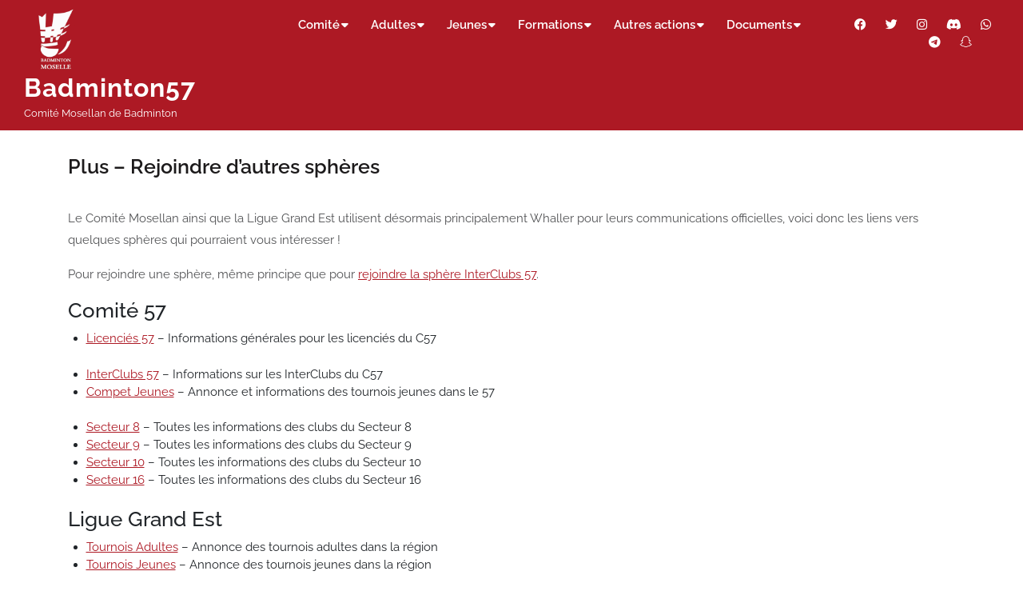

--- FILE ---
content_type: text/html; charset=UTF-8
request_url: https://www.badminton57.fr/documents/divers/utilisation-de-whaller/plus-rejoindre-dautres-spheres/
body_size: 19923
content:
<!DOCTYPE html>
<html lang="fr-FR" class="no-js no-svg">
<head>
	<meta charset="UTF-8">
	<meta name="viewport" content="width=device-width, initial-scale=1">
	<style id="jetpack-boost-critical-css">@media all{@charset "UTF-8";.wp-block-image img{height:auto;max-width:100%;vertical-align:bottom}.wp-block-image img{box-sizing:border-box}ul{box-sizing:border-box}.aligncenter{clear:both}.screen-reader-text{clip:rect(1px,1px,1px,1px);word-wrap:normal!important;border:0;-webkit-clip-path:inset(50%);clip-path:inset(50%);height:1px;margin:-1px;overflow:hidden;padding:0;position:absolute;width:1px}html :where(img[class*=wp-image-]){height:auto;max-width:100%}figure{margin:0 0 1em}}@media all{.owl-carousel{display:none;position:relative;width:100%;background:#fff;-ms-touch-action:pan-y}}@media all{@import url(https://www.badminton57.fr/wp-content/themes/multi-sports/style.css);ul{margin:0 0 1.5em 1.5em;padding:0}button,input[type=submit]{background-color:#ad1924;border:0;-webkit-border-radius:2px;border-radius:0;-webkit-box-shadow:none;box-shadow:none;color:#fff;display:inline-block;font-size:14px;font-weight:800;line-height:1;padding:1em 2em;text-shadow:none}a{color:#ad1924;text-decoration:none}#header{background:#ad1924}#sidelong-menu{background:#ad1924;display:inline}.site-footer h2:after{border-bottom:solid 3px #ad1924;width:15%;padding-bottom:8px;content:"";display:block}.widget ul li a.rsswidget{color:#ad1924;background-color:transparent;font-size:1.3em}.site-footer .widget_rss .rss-date{font-size:.6em}@media screen and (max-width:1000px){.nav-menu .current-menu-item>a{color:#ad1924;background:#fff!important}}@media only screen and (max-width:767px) and (min-width:426px){.site-footer h2.widget-title{color:#ad1924!important}}}@media all{*,::after,::before{box-sizing:border-box}html{font-family:sans-serif;line-height:1.15;-webkit-text-size-adjust:100%}article,aside,figure,footer,header,main,nav,section{display:block}body{margin:0;font-family:-apple-system,BlinkMacSystemFont,"Segoe UI",Roboto,"Helvetica Neue",Arial,"Noto Sans",sans-serif,"Apple Color Emoji","Segoe UI Emoji","Segoe UI Symbol","Noto Color Emoji";font-size:1rem;font-weight:400;line-height:1.5;color:#212529;text-align:left;background-color:#fff}hr{box-sizing:content-box;height:0;overflow:visible}h1,h2,h3{margin-top:0;margin-bottom:.5rem}p{margin-top:0;margin-bottom:1rem}ul{margin-top:0;margin-bottom:1rem}ul ul{margin-bottom:0}blockquote{margin:0 0 1rem}strong{font-weight:bolder}a{color:#007bff;text-decoration:none;background-color:transparent}a:not([href]):not([tabindex]){color:inherit;text-decoration:none}figure{margin:0 0 1rem}img{vertical-align:middle;border-style:none}svg{overflow:hidden;vertical-align:middle}table{border-collapse:collapse}th{text-align:inherit}label{display:inline-block;margin-bottom:.5rem}button{border-radius:0}button,input,textarea{margin:0;font-family:inherit;font-size:inherit;line-height:inherit}button,input{overflow:visible}button{text-transform:none}[type=submit],button{-webkit-appearance:button}textarea{overflow:auto;resize:vertical}fieldset{min-width:0;padding:0;margin:0;border:0}h1,h2,h3{margin-bottom:.5rem;font-weight:500;line-height:1.2}h1{font-size:2.5rem}h2{font-size:2rem}h3{font-size:1.75rem}hr{margin-top:1rem;margin-bottom:1rem;border:0;border-top:1px solid rgba(0,0,0,.1)}.container{width:100%;padding-right:15px;padding-left:15px;margin-right:auto;margin-left:auto}@media (min-width:576px){.container{max-width:540px}}@media (min-width:768px){.container{max-width:720px}}@media (min-width:992px){.container{max-width:960px}}@media (min-width:1200px){.container{max-width:1140px}}.container-fluid{width:100%;padding-right:15px;padding-left:15px;margin-right:auto;margin-left:auto}.row{display:-ms-flexbox;display:flex;-ms-flex-wrap:wrap;flex-wrap:wrap;margin-right:-15px;margin-left:-15px}.col-lg-3,.col-lg-9,.col-md-12,.col-md-3,.col-md-5,.col-md-7{position:relative;width:100%;padding-right:15px;padding-left:15px}@media (min-width:768px){.col-md-3{-ms-flex:0 0 25%;flex:0 0 25%;max-width:25%}.col-md-5{-ms-flex:0 0 41.666667%;flex:0 0 41.666667%;max-width:41.666667%}.col-md-7{-ms-flex:0 0 58.333333%;flex:0 0 58.333333%;max-width:58.333333%}.col-md-12{-ms-flex:0 0 100%;flex:0 0 100%;max-width:100%}}@media (min-width:992px){.col-lg-3{-ms-flex:0 0 25%;flex:0 0 25%;max-width:25%}.col-lg-9{-ms-flex:0 0 75%;flex:0 0 75%;max-width:75%}}.nav{display:-ms-flexbox;display:flex;-ms-flex-wrap:wrap;flex-wrap:wrap;padding-left:0;margin-bottom:0;list-style:none}.clearfix::after{display:block;clear:both;content:""}.m-0{margin:0!important}.p-0{padding:0!important}}@media all{.fas{-moz-osx-font-smoothing:grayscale;-webkit-font-smoothing:antialiased;display:inline-block;font-style:normal;font-variant:normal;text-rendering:auto;line-height:1}.fa-bars:before{content:""}.fa-discord:before{content:""}.fa-facebook:before{content:""}.fa-instagram:before{content:""}.fa-snapchat:before{content:""}.fa-telegram:before{content:""}.fa-times:before{content:""}.fa-twitter:before{content:""}@font-face{font-family:"Font Awesome 5 Free";font-style:normal;font-weight:400;font-display:auto}@font-face{font-family:"Font Awesome 5 Free";font-style:normal;font-weight:900;font-display:auto}.fas{font-family:"Font Awesome 5 Free";font-weight:900}}@media all{@charset "UTF-8";:root{--swiper-theme-color:#007aff}.jp-carousel-overlay .swiper-container{list-style:none;margin-left:auto;margin-right:auto;overflow:hidden;padding:0;position:relative;z-index:1}.jp-carousel-overlay .swiper-wrapper{box-sizing:content-box;display:flex;height:100%;position:relative;width:100%;z-index:1}.jp-carousel-overlay .swiper-wrapper{transform:translateZ(0)}:root{--swiper-navigation-size:44px}.jp-carousel-overlay .swiper-button-next,.jp-carousel-overlay .swiper-button-prev{align-items:center;color:var(--swiper-navigation-color,var(--swiper-theme-color));display:flex;height:var(--swiper-navigation-size);justify-content:center;margin-top:calc(0px - var(--swiper-navigation-size)/ 2);position:absolute;top:50%;width:calc(var(--swiper-navigation-size)/44*27);z-index:10}.jp-carousel-overlay .swiper-button-next:after,.jp-carousel-overlay .swiper-button-prev:after{font-family:swiper-icons;font-size:var(--swiper-navigation-size);font-variant:normal;letter-spacing:0;line-height:1;text-transform:none!important;text-transform:none}.jp-carousel-overlay .swiper-button-prev{left:10px;right:auto}.jp-carousel-overlay .swiper-button-prev:after{content:"prev"}.jp-carousel-overlay .swiper-button-next{left:auto;right:10px}.jp-carousel-overlay .swiper-button-next:after{content:"next"}.jp-carousel-overlay .swiper-pagination{position:absolute;text-align:center;transform:translateZ(0);z-index:10}:root{--jp-carousel-primary-color:#fff;--jp-carousel-primary-subtle-color:#999;--jp-carousel-bg-color:#000;--jp-carousel-bg-faded-color:#222;--jp-carousel-border-color:#3a3a3a}.jp-carousel-overlay .swiper-button-next,.jp-carousel-overlay .swiper-button-prev{background-image:none}.jp-carousel-wrap *{line-height:inherit}.jp-carousel-wrap.swiper-container{height:auto;width:100vw}.jp-carousel-overlay .swiper-button-next,.jp-carousel-overlay .swiper-button-prev{background-image:none;height:auto;opacity:.5;padding:20px 40px;width:auto}.jp-carousel-overlay .swiper-button-next:after,.jp-carousel-overlay .swiper-button-prev:after{content:none}.jp-carousel-overlay .swiper-button-next svg,.jp-carousel-overlay .swiper-button-prev svg{background:var(--jp-carousel-bg-color);border-radius:4px;height:30px;width:28px}.jp-carousel-overlay{background:var(--jp-carousel-bg-color);bottom:0;direction:ltr;font-family:Helvetica Neue,sans-serif!important;left:0;overflow-x:hidden;overflow-y:auto;position:fixed;right:0;top:0;z-index:2147483647}.jp-carousel-overlay *{box-sizing:border-box}.jp-carousel-overlay h2:before,.jp-carousel-overlay h3:before{content:none;display:none}.jp-carousel-overlay .swiper-container .swiper-button-prev{left:0;right:auto}.jp-carousel-overlay .swiper-container .swiper-button-next{left:auto;right:0}.jp-carousel-container{display:grid;grid-template-rows:1fr 64px;height:100%}.jp-carousel-info{-webkit-font-smoothing:subpixel-antialiased!important;background-color:var(--jp-carousel-bg-color);display:flex;flex-direction:column;opacity:1;text-align:left!important;z-index:100}.jp-carousel-info-footer{align-items:center;display:flex;height:64px;justify-content:space-between;position:relative}.jp-carousel-info-extra,.jp-carousel-info-footer{background-color:var(--jp-carousel-bg-color);width:100vw}.jp-carousel-info-extra{border-top:1px solid var(--jp-carousel-bg-faded-color);display:none;padding:35px}.jp-carousel-title-and-caption{margin-bottom:15px}.jp-carousel-photo-info{left:0!important;width:100%!important}.jp-carousel-comments-wrapper{display:none;padding:0;width:100%!important}.jp-carousel-close-hint{color:var(--jp-carousel-primary-color);height:45px;letter-spacing:0!important;padding:10px;position:fixed;right:30px;text-align:right;top:20px;width:45px;z-index:15}.jp-carousel-close-hint svg{background:var(--jp-carousel-bg-color);border-radius:4px;padding:3px 2px}.jp-carousel-pagination-container{flex:1;margin:0 15px 0 35px}.jp-carousel-pagination,.jp-swiper-pagination{color:var(--jp-carousel-primary-color);display:none;font-size:15px;font-weight:400;position:static!important;white-space:nowrap}.jp-carousel-pagination-container .swiper-pagination{line-height:8px;text-align:left}.jp-carousel-pagination{padding-left:5px}.jp-carousel-info-footer .jp-carousel-photo-title-container{flex-basis:50vw;flex:4;justify-content:center;margin:0;overflow:hidden}.jp-carousel-photo-caption,.jp-carousel-photo-title{background:0 0!important;border:none!important;color:var(--jp-carousel-primary-color);display:inline-block;font:normal 20px/1.3em Helvetica Neue,sans-serif;letter-spacing:0!important;line-height:normal;margin:0 0 10px;overflow:hidden;padding:0;text-shadow:none!important;text-transform:none!important}.jp-carousel-info-footer .jp-carousel-photo-caption{color:var(--jp-carousel-primary-subtle-color);font-size:15px;margin:0;text-align:center;text-overflow:ellipsis;white-space:nowrap}.jp-carousel-photo-title{font-size:32px;margin-bottom:2px}.jp-carousel-photo-description{color:var(--jp-carousel-primary-subtle-color);font-size:16px;margin:25px 0;overflow:hidden;overflow-wrap:break-word;width:100%}.jp-carousel-caption{font-size:14px;font-weight:400;margin:0}.jp-carousel-image-meta{color:var(--jp-carousel-primary-color);display:none;font-size:13px;font:12px/1.4 Helvetica Neue,sans-serif!important;width:100%}.jp-carousel-image-meta ul{list-style:none!important;margin:0!important;padding:0!important}a.jp-carousel-image-download{clear:both;color:var(--jp-carousel-primary-subtle-color);display:inline-block;font-size:14px;font-weight:400;line-height:1;text-decoration:none}a.jp-carousel-image-download svg{display:inline-block;margin:0 3px;padding-bottom:2px;vertical-align:middle}.jp-carousel-comments{background:none transparent;bottom:10px;font:15px/1.7 Helvetica Neue,sans-serif!important;font-weight:400;margin-top:20px;width:100%}#jp-carousel-comment-form{margin:0 0 10px!important;width:100%}textarea#jp-carousel-comment-form-comment-field{background:var(--jp-carousel-bg-faded-color);border:1px solid var(--jp-carousel-border-color);border-radius:3px;box-shadow:inset 2px 2px 2px rgba(0,0,0,.1);box-sizing:border-box;color:var(--jp-carousel-primary-subtle-color);float:none;font:16px/1.4 Helvetica Neue,sans-serif!important;height:147px;margin:0;overflow:hidden;padding:10px 10px 5px;width:100%}textarea#jp-carousel-comment-form-comment-field::-webkit-input-placeholder{color:#555}#jp-carousel-loading-overlay{bottom:0;display:none;left:0;position:fixed;right:0;top:0}#jp-carousel-loading-wrapper{align-items:center;display:flex;height:100vh;justify-content:center;width:100vw}#jp-carousel-library-loading,#jp-carousel-library-loading:after{border-radius:50%;height:40px;width:40px}#jp-carousel-library-loading{border:8px solid hsla(0,0%,100%,.2);border-left:8px solid var(--jp-carousel-primary-color);float:left;font-size:10px;margin:22px 0 0 10px;position:relative;text-indent:-9999em;transform:translateZ(0)}#jp-carousel-comment-form-spinner,#jp-carousel-comment-form-spinner:after{border-radius:50%;height:20px;width:20px}#jp-carousel-comment-form-spinner{border:4px solid hsla(0,0%,100%,.2);border-left:4px solid var(--jp-carousel-primary-color);bottom:0;display:none;float:left;font-size:10px;left:0;margin:0 auto;position:absolute;right:0;text-indent:-9999em;top:calc(50% - 15px);transform:translateZ(0)}.jp-carousel-info-content-wrapper{margin:auto;max-width:800px}#jp-carousel-comment-form-submit-and-info-wrapper{display:none;overflow:hidden;width:100%}#jp-carousel-comment-form-commenting-as input{background:var(--jp-carousel-bg-color);border:1px solid var(--jp-carousel-border-color);border-radius:2px;box-shadow:inset 2px 2px 2px rgba(0,0,0,.2);color:var(--jp-carousel-primary-subtle-color);float:left;font:16px/1.4 Helvetica Neue,sans-serif!important;padding:10px;width:285px}#jp-carousel-comment-form-commenting-as fieldset{border:none;clear:both;float:left;margin:20px 0 0;padding:0}#jp-carousel-comment-form-commenting-as label{float:left;font:400 13px/1.7 Helvetica Neue,sans-serif!important;margin:0 20px 3px 0;width:100px}#jp-carousel-comment-form-button-submit{background:var(--jp-carousel-bg-color);border:1px solid var(--jp-carousel-primary-color);border-radius:3px;color:var(--jp-carousel-primary-color);display:block;font-size:14px;margin-left:auto;margin-top:20px;padding:8px 16px}#jp-carousel-comment-form-container{color:var(--jp-carousel-primary-subtle-color);margin-bottom:15px;margin-top:20px;overflow:hidden;position:relative;width:100%}#jp-carousel-comment-post-results{display:none;overflow:auto;width:100%}#jp-carousel-comments-loading{color:var(--jp-carousel-primary-subtle-color);display:none}#jp-carousel-comments-loading{bottom:10px;font:400 15px/1.7 Helvetica Neue,sans-serif!important;margin-bottom:20px;margin-top:20px;text-align:left;width:100%}.jp-carousel-photo-icons-container{display:block;flex:1;margin:0 20px 0 30px;text-align:right;white-space:nowrap}.jp-carousel-icon-btn{background:0 0;border:none;display:inline-block;height:64px;padding:16px;text-decoration:none}.jp-carousel-icon{border:none;border-radius:4px;display:inline-block;font-style:normal;font-weight:400;line-height:0;padding:4px 3px 3px;width:31px}.jp-carousel-icon svg{display:inline-block}.jp-carousel-overlay rect{fill:var(--jp-carousel-primary-color)}.jp-carousel-icon .jp-carousel-has-comments-indicator{background:var(--jp-carousel-primary-color);border-radius:4px;color:var(--jp-carousel-bg-color);display:none;font-family:Helvetica Neue,sans-serif!important;font-size:12px;font-weight:400;line-height:1;margin-left:-16px;padding:2px 4px;position:relative;vertical-align:top}@media only screen and (max-width:760px){.jp-carousel-overlay .swiper-container .swiper-button-next,.jp-carousel-overlay .swiper-container .swiper-button-prev{display:none!important}.jp-carousel-image-meta{box-sizing:border-box;float:none!important;margin-left:0;width:100%!important}.jp-carousel-close-hint{font-size:26px!important;position:fixed!important;right:10px;top:10px}.jp-carousel-wrap{background-color:var(--jp-carousel-bg-color)}.jp-carousel-caption{overflow:visible!important}.jp-carousel-info-footer .jp-carousel-photo-title-container{display:none}.jp-carousel-photo-icons-container{margin:0 10px 0 0;white-space:nowrap}.jp-carousel-icon-btn{padding-left:20px}.jp-carousel-pagination{padding-left:5px}.jp-carousel-pagination-container{margin-left:25px}#jp-carousel-comment-form-commenting-as fieldset,#jp-carousel-comment-form-commenting-as input{float:none;width:100%}}.screen-reader-text{clip:rect(1px,1px,1px,1px);word-wrap:normal!important;border:0;-webkit-clip-path:inset(50%);clip-path:inset(50%);height:1px;margin:-1px;overflow:hidden;padding:0;position:absolute!important;width:1px}}@media all{.fa-brands,.fas{-moz-osx-font-smoothing:grayscale;-webkit-font-smoothing:antialiased;display:var(--fa-display,inline-block);font-style:normal;font-variant:normal;line-height:1;text-rendering:auto}.fa-bars:before{content:""}.fa-times:before{content:""}@font-face{font-family:"Font Awesome 6 Brands";font-style:normal;font-weight:400;font-display:block}.fa-brands{font-family:"Font Awesome 6 Brands";font-weight:400}.fa-discord:before{content:""}.fa-facebook:before{content:""}.fa-instagram:before{content:""}.fa-snapchat:before{content:""}.fa-telegram:before{content:""}.fa-twitter:before{content:""}@font-face{font-family:"Font Awesome 6 Free";font-style:normal;font-weight:400;font-display:block}@font-face{font-family:"Font Awesome 6 Free";font-style:normal;font-weight:900;font-display:block}.fas{font-family:"Font Awesome 6 Free";font-weight:900}@font-face{font-family:"Font Awesome 5 Free";font-display:block;font-weight:900}@font-face{font-family:"Font Awesome 5 Free";font-display:block;font-weight:400}}</style><title>Plus &#8211; Rejoindre d&rsquo;autres sphères &#8211; Badminton57</title>
<meta name='robots' content='max-image-preview:large' />
<!-- Jetpack Site Verification Tags -->
<meta name="google-site-verification" content="Bl9i6maOYbv4iEXH55fUUi2aIzr5h78Ha6UfD82kzbM" />
<link rel='dns-prefetch' href='//stats.wp.com' />
<link rel='dns-prefetch' href='//use.fontawesome.com' />
<link rel='dns-prefetch' href='//v0.wordpress.com' />
<link rel='dns-prefetch' href='//jetpack.wordpress.com' />
<link rel='dns-prefetch' href='//s0.wp.com' />
<link rel='dns-prefetch' href='//public-api.wordpress.com' />
<link rel='dns-prefetch' href='//0.gravatar.com' />
<link rel='dns-prefetch' href='//1.gravatar.com' />
<link rel='dns-prefetch' href='//2.gravatar.com' />
<link rel='preconnect' href='//i0.wp.com' />
<link rel="alternate" type="application/rss+xml" title="Badminton57 &raquo; Flux" href="https://www.badminton57.fr/feed/" />
<link rel="alternate" type="application/rss+xml" title="Badminton57 &raquo; Flux des commentaires" href="https://www.badminton57.fr/comments/feed/" />
<link rel="alternate" title="oEmbed (JSON)" type="application/json+oembed" href="https://www.badminton57.fr/wp-json/oembed/1.0/embed?url=https%3A%2F%2Fwww.badminton57.fr%2Fdocuments%2Fdivers%2Futilisation-de-whaller%2Fplus-rejoindre-dautres-spheres%2F" />
<link rel="alternate" title="oEmbed (XML)" type="text/xml+oembed" href="https://www.badminton57.fr/wp-json/oembed/1.0/embed?url=https%3A%2F%2Fwww.badminton57.fr%2Fdocuments%2Fdivers%2Futilisation-de-whaller%2Fplus-rejoindre-dautres-spheres%2F&#038;format=xml" />
<style id='wp-img-auto-sizes-contain-inline-css' type='text/css'>
img:is([sizes=auto i],[sizes^="auto," i]){contain-intrinsic-size:3000px 1500px}
/*# sourceURL=wp-img-auto-sizes-contain-inline-css */
</style>
<style id='wp-emoji-styles-inline-css' type='text/css'>

	img.wp-smiley, img.emoji {
		display: inline !important;
		border: none !important;
		box-shadow: none !important;
		height: 1em !important;
		width: 1em !important;
		margin: 0 0.07em !important;
		vertical-align: -0.1em !important;
		background: none !important;
		padding: 0 !important;
	}
/*# sourceURL=wp-emoji-styles-inline-css */
</style>
<noscript><link rel='stylesheet' id='wp-block-library-css' href='https://www.badminton57.fr/wp-includes/css/dist/block-library/style.min.css?ver=6.9' type='text/css' media='all' />
</noscript><link rel='stylesheet' id='wp-block-library-css' href='https://www.badminton57.fr/wp-includes/css/dist/block-library/style.min.css?ver=6.9' type='text/css' media="not all" data-media="all" onload="this.media=this.dataset.media; delete this.dataset.media; this.removeAttribute( 'onload' );" />
<style id='wp-block-heading-inline-css' type='text/css'>
h1:where(.wp-block-heading).has-background,h2:where(.wp-block-heading).has-background,h3:where(.wp-block-heading).has-background,h4:where(.wp-block-heading).has-background,h5:where(.wp-block-heading).has-background,h6:where(.wp-block-heading).has-background{padding:1.25em 2.375em}h1.has-text-align-left[style*=writing-mode]:where([style*=vertical-lr]),h1.has-text-align-right[style*=writing-mode]:where([style*=vertical-rl]),h2.has-text-align-left[style*=writing-mode]:where([style*=vertical-lr]),h2.has-text-align-right[style*=writing-mode]:where([style*=vertical-rl]),h3.has-text-align-left[style*=writing-mode]:where([style*=vertical-lr]),h3.has-text-align-right[style*=writing-mode]:where([style*=vertical-rl]),h4.has-text-align-left[style*=writing-mode]:where([style*=vertical-lr]),h4.has-text-align-right[style*=writing-mode]:where([style*=vertical-rl]),h5.has-text-align-left[style*=writing-mode]:where([style*=vertical-lr]),h5.has-text-align-right[style*=writing-mode]:where([style*=vertical-rl]),h6.has-text-align-left[style*=writing-mode]:where([style*=vertical-lr]),h6.has-text-align-right[style*=writing-mode]:where([style*=vertical-rl]){rotate:180deg}
/*# sourceURL=https://www.badminton57.fr/wp-includes/blocks/heading/style.min.css */
</style>
<style id='global-styles-inline-css' type='text/css'>
:root{--wp--preset--aspect-ratio--square: 1;--wp--preset--aspect-ratio--4-3: 4/3;--wp--preset--aspect-ratio--3-4: 3/4;--wp--preset--aspect-ratio--3-2: 3/2;--wp--preset--aspect-ratio--2-3: 2/3;--wp--preset--aspect-ratio--16-9: 16/9;--wp--preset--aspect-ratio--9-16: 9/16;--wp--preset--color--black: #000000;--wp--preset--color--cyan-bluish-gray: #abb8c3;--wp--preset--color--white: #ffffff;--wp--preset--color--pale-pink: #f78da7;--wp--preset--color--vivid-red: #cf2e2e;--wp--preset--color--luminous-vivid-orange: #ff6900;--wp--preset--color--luminous-vivid-amber: #fcb900;--wp--preset--color--light-green-cyan: #7bdcb5;--wp--preset--color--vivid-green-cyan: #00d084;--wp--preset--color--pale-cyan-blue: #8ed1fc;--wp--preset--color--vivid-cyan-blue: #0693e3;--wp--preset--color--vivid-purple: #9b51e0;--wp--preset--gradient--vivid-cyan-blue-to-vivid-purple: linear-gradient(135deg,rgb(6,147,227) 0%,rgb(155,81,224) 100%);--wp--preset--gradient--light-green-cyan-to-vivid-green-cyan: linear-gradient(135deg,rgb(122,220,180) 0%,rgb(0,208,130) 100%);--wp--preset--gradient--luminous-vivid-amber-to-luminous-vivid-orange: linear-gradient(135deg,rgb(252,185,0) 0%,rgb(255,105,0) 100%);--wp--preset--gradient--luminous-vivid-orange-to-vivid-red: linear-gradient(135deg,rgb(255,105,0) 0%,rgb(207,46,46) 100%);--wp--preset--gradient--very-light-gray-to-cyan-bluish-gray: linear-gradient(135deg,rgb(238,238,238) 0%,rgb(169,184,195) 100%);--wp--preset--gradient--cool-to-warm-spectrum: linear-gradient(135deg,rgb(74,234,220) 0%,rgb(151,120,209) 20%,rgb(207,42,186) 40%,rgb(238,44,130) 60%,rgb(251,105,98) 80%,rgb(254,248,76) 100%);--wp--preset--gradient--blush-light-purple: linear-gradient(135deg,rgb(255,206,236) 0%,rgb(152,150,240) 100%);--wp--preset--gradient--blush-bordeaux: linear-gradient(135deg,rgb(254,205,165) 0%,rgb(254,45,45) 50%,rgb(107,0,62) 100%);--wp--preset--gradient--luminous-dusk: linear-gradient(135deg,rgb(255,203,112) 0%,rgb(199,81,192) 50%,rgb(65,88,208) 100%);--wp--preset--gradient--pale-ocean: linear-gradient(135deg,rgb(255,245,203) 0%,rgb(182,227,212) 50%,rgb(51,167,181) 100%);--wp--preset--gradient--electric-grass: linear-gradient(135deg,rgb(202,248,128) 0%,rgb(113,206,126) 100%);--wp--preset--gradient--midnight: linear-gradient(135deg,rgb(2,3,129) 0%,rgb(40,116,252) 100%);--wp--preset--font-size--small: 13px;--wp--preset--font-size--medium: 20px;--wp--preset--font-size--large: 36px;--wp--preset--font-size--x-large: 42px;--wp--preset--spacing--20: 0.44rem;--wp--preset--spacing--30: 0.67rem;--wp--preset--spacing--40: 1rem;--wp--preset--spacing--50: 1.5rem;--wp--preset--spacing--60: 2.25rem;--wp--preset--spacing--70: 3.38rem;--wp--preset--spacing--80: 5.06rem;--wp--preset--shadow--natural: 6px 6px 9px rgba(0, 0, 0, 0.2);--wp--preset--shadow--deep: 12px 12px 50px rgba(0, 0, 0, 0.4);--wp--preset--shadow--sharp: 6px 6px 0px rgba(0, 0, 0, 0.2);--wp--preset--shadow--outlined: 6px 6px 0px -3px rgb(255, 255, 255), 6px 6px rgb(0, 0, 0);--wp--preset--shadow--crisp: 6px 6px 0px rgb(0, 0, 0);}:where(.is-layout-flex){gap: 0.5em;}:where(.is-layout-grid){gap: 0.5em;}body .is-layout-flex{display: flex;}.is-layout-flex{flex-wrap: wrap;align-items: center;}.is-layout-flex > :is(*, div){margin: 0;}body .is-layout-grid{display: grid;}.is-layout-grid > :is(*, div){margin: 0;}:where(.wp-block-columns.is-layout-flex){gap: 2em;}:where(.wp-block-columns.is-layout-grid){gap: 2em;}:where(.wp-block-post-template.is-layout-flex){gap: 1.25em;}:where(.wp-block-post-template.is-layout-grid){gap: 1.25em;}.has-black-color{color: var(--wp--preset--color--black) !important;}.has-cyan-bluish-gray-color{color: var(--wp--preset--color--cyan-bluish-gray) !important;}.has-white-color{color: var(--wp--preset--color--white) !important;}.has-pale-pink-color{color: var(--wp--preset--color--pale-pink) !important;}.has-vivid-red-color{color: var(--wp--preset--color--vivid-red) !important;}.has-luminous-vivid-orange-color{color: var(--wp--preset--color--luminous-vivid-orange) !important;}.has-luminous-vivid-amber-color{color: var(--wp--preset--color--luminous-vivid-amber) !important;}.has-light-green-cyan-color{color: var(--wp--preset--color--light-green-cyan) !important;}.has-vivid-green-cyan-color{color: var(--wp--preset--color--vivid-green-cyan) !important;}.has-pale-cyan-blue-color{color: var(--wp--preset--color--pale-cyan-blue) !important;}.has-vivid-cyan-blue-color{color: var(--wp--preset--color--vivid-cyan-blue) !important;}.has-vivid-purple-color{color: var(--wp--preset--color--vivid-purple) !important;}.has-black-background-color{background-color: var(--wp--preset--color--black) !important;}.has-cyan-bluish-gray-background-color{background-color: var(--wp--preset--color--cyan-bluish-gray) !important;}.has-white-background-color{background-color: var(--wp--preset--color--white) !important;}.has-pale-pink-background-color{background-color: var(--wp--preset--color--pale-pink) !important;}.has-vivid-red-background-color{background-color: var(--wp--preset--color--vivid-red) !important;}.has-luminous-vivid-orange-background-color{background-color: var(--wp--preset--color--luminous-vivid-orange) !important;}.has-luminous-vivid-amber-background-color{background-color: var(--wp--preset--color--luminous-vivid-amber) !important;}.has-light-green-cyan-background-color{background-color: var(--wp--preset--color--light-green-cyan) !important;}.has-vivid-green-cyan-background-color{background-color: var(--wp--preset--color--vivid-green-cyan) !important;}.has-pale-cyan-blue-background-color{background-color: var(--wp--preset--color--pale-cyan-blue) !important;}.has-vivid-cyan-blue-background-color{background-color: var(--wp--preset--color--vivid-cyan-blue) !important;}.has-vivid-purple-background-color{background-color: var(--wp--preset--color--vivid-purple) !important;}.has-black-border-color{border-color: var(--wp--preset--color--black) !important;}.has-cyan-bluish-gray-border-color{border-color: var(--wp--preset--color--cyan-bluish-gray) !important;}.has-white-border-color{border-color: var(--wp--preset--color--white) !important;}.has-pale-pink-border-color{border-color: var(--wp--preset--color--pale-pink) !important;}.has-vivid-red-border-color{border-color: var(--wp--preset--color--vivid-red) !important;}.has-luminous-vivid-orange-border-color{border-color: var(--wp--preset--color--luminous-vivid-orange) !important;}.has-luminous-vivid-amber-border-color{border-color: var(--wp--preset--color--luminous-vivid-amber) !important;}.has-light-green-cyan-border-color{border-color: var(--wp--preset--color--light-green-cyan) !important;}.has-vivid-green-cyan-border-color{border-color: var(--wp--preset--color--vivid-green-cyan) !important;}.has-pale-cyan-blue-border-color{border-color: var(--wp--preset--color--pale-cyan-blue) !important;}.has-vivid-cyan-blue-border-color{border-color: var(--wp--preset--color--vivid-cyan-blue) !important;}.has-vivid-purple-border-color{border-color: var(--wp--preset--color--vivid-purple) !important;}.has-vivid-cyan-blue-to-vivid-purple-gradient-background{background: var(--wp--preset--gradient--vivid-cyan-blue-to-vivid-purple) !important;}.has-light-green-cyan-to-vivid-green-cyan-gradient-background{background: var(--wp--preset--gradient--light-green-cyan-to-vivid-green-cyan) !important;}.has-luminous-vivid-amber-to-luminous-vivid-orange-gradient-background{background: var(--wp--preset--gradient--luminous-vivid-amber-to-luminous-vivid-orange) !important;}.has-luminous-vivid-orange-to-vivid-red-gradient-background{background: var(--wp--preset--gradient--luminous-vivid-orange-to-vivid-red) !important;}.has-very-light-gray-to-cyan-bluish-gray-gradient-background{background: var(--wp--preset--gradient--very-light-gray-to-cyan-bluish-gray) !important;}.has-cool-to-warm-spectrum-gradient-background{background: var(--wp--preset--gradient--cool-to-warm-spectrum) !important;}.has-blush-light-purple-gradient-background{background: var(--wp--preset--gradient--blush-light-purple) !important;}.has-blush-bordeaux-gradient-background{background: var(--wp--preset--gradient--blush-bordeaux) !important;}.has-luminous-dusk-gradient-background{background: var(--wp--preset--gradient--luminous-dusk) !important;}.has-pale-ocean-gradient-background{background: var(--wp--preset--gradient--pale-ocean) !important;}.has-electric-grass-gradient-background{background: var(--wp--preset--gradient--electric-grass) !important;}.has-midnight-gradient-background{background: var(--wp--preset--gradient--midnight) !important;}.has-small-font-size{font-size: var(--wp--preset--font-size--small) !important;}.has-medium-font-size{font-size: var(--wp--preset--font-size--medium) !important;}.has-large-font-size{font-size: var(--wp--preset--font-size--large) !important;}.has-x-large-font-size{font-size: var(--wp--preset--font-size--x-large) !important;}
/*# sourceURL=global-styles-inline-css */
</style>

<style id='classic-theme-styles-inline-css' type='text/css'>
/*! This file is auto-generated */
.wp-block-button__link{color:#fff;background-color:#32373c;border-radius:9999px;box-shadow:none;text-decoration:none;padding:calc(.667em + 2px) calc(1.333em + 2px);font-size:1.125em}.wp-block-file__button{background:#32373c;color:#fff;text-decoration:none}
/*# sourceURL=/wp-includes/css/classic-themes.min.css */
</style>
<style id='font-awesome-svg-styles-default-inline-css' type='text/css'>
.svg-inline--fa {
  display: inline-block;
  height: 1em;
  overflow: visible;
  vertical-align: -.125em;
}
/*# sourceURL=font-awesome-svg-styles-default-inline-css */
</style>
<noscript><link rel='stylesheet' id='font-awesome-svg-styles-css' href='https://www.badminton57.fr/wp-content/uploads/font-awesome/v6.1.2/css/svg-with-js.css' type='text/css' media='all' />
</noscript><link rel='stylesheet' id='font-awesome-svg-styles-css' href='https://www.badminton57.fr/wp-content/uploads/font-awesome/v6.1.2/css/svg-with-js.css' type='text/css' media="not all" data-media="all" onload="this.media=this.dataset.media; delete this.dataset.media; this.removeAttribute( 'onload' );" />
<style id='font-awesome-svg-styles-inline-css' type='text/css'>
   .wp-block-font-awesome-icon svg::before,
   .wp-rich-text-font-awesome-icon svg::before {content: unset;}
/*# sourceURL=font-awesome-svg-styles-inline-css */
</style>
<noscript><link rel='stylesheet' id='owl-carousel-css' href='https://www.badminton57.fr/wp-content/themes/b57/js/owl-carousel/owl.carousel.css?ver=1.3.3' type='text/css' media='all' />
</noscript><link rel='stylesheet' id='owl-carousel-css' href='https://www.badminton57.fr/wp-content/themes/b57/js/owl-carousel/owl.carousel.css?ver=1.3.3' type='text/css' media="not all" data-media="all" onload="this.media=this.dataset.media; delete this.dataset.media; this.removeAttribute( 'onload' );" />
<noscript><link rel='stylesheet' id='owl-theme-css' href='https://www.badminton57.fr/wp-content/themes/b57/js/owl-carousel/owl.theme.css?ver=1.3.3' type='text/css' media='all' />
</noscript><link rel='stylesheet' id='owl-theme-css' href='https://www.badminton57.fr/wp-content/themes/b57/js/owl-carousel/owl.theme.css?ver=1.3.3' type='text/css' media="not all" data-media="all" onload="this.media=this.dataset.media; delete this.dataset.media; this.removeAttribute( 'onload' );" />
<noscript><link rel='stylesheet' id='multi-sports-fonts-css' href='https://www.badminton57.fr/wp-content/fonts/03f37ba749a2398fa7492d54e27a9ff9.css' type='text/css' media='all' />
</noscript><link rel='stylesheet' id='multi-sports-fonts-css' href='https://www.badminton57.fr/wp-content/fonts/03f37ba749a2398fa7492d54e27a9ff9.css' type='text/css' media="not all" data-media="all" onload="this.media=this.dataset.media; delete this.dataset.media; this.removeAttribute( 'onload' );" />
<noscript><link rel='stylesheet' id='bootstrap-css-css' href='https://www.badminton57.fr/wp-content/themes/multi-sports/assets/css/bootstrap.css?ver=6.9' type='text/css' media='all' />
</noscript><link rel='stylesheet' id='bootstrap-css-css' href='https://www.badminton57.fr/wp-content/themes/multi-sports/assets/css/bootstrap.css?ver=6.9' type='text/css' media="not all" data-media="all" onload="this.media=this.dataset.media; delete this.dataset.media; this.removeAttribute( 'onload' );" />
<noscript><link rel='stylesheet' id='multi-sports-basic-style-css' href='https://www.badminton57.fr/wp-content/themes/b57/style.css?ver=6.9' type='text/css' media='all' />
</noscript><link rel='stylesheet' id='multi-sports-basic-style-css' href='https://www.badminton57.fr/wp-content/themes/b57/style.css?ver=6.9' type='text/css' media="not all" data-media="all" onload="this.media=this.dataset.media; delete this.dataset.media; this.removeAttribute( 'onload' );" />
<style id='multi-sports-basic-style-inline-css' type='text/css'>
 .page-template-custom-home-page #inner-pages-header { display:none; }
/*# sourceURL=multi-sports-basic-style-inline-css */
</style>
<noscript><link rel='stylesheet' id='font-awesome-css-css' href='https://www.badminton57.fr/wp-content/themes/multi-sports/assets/css/fontawesome-all.css?ver=6.9' type='text/css' media='all' />
</noscript><link rel='stylesheet' id='font-awesome-css-css' href='https://www.badminton57.fr/wp-content/themes/multi-sports/assets/css/fontawesome-all.css?ver=6.9' type='text/css' media="not all" data-media="all" onload="this.media=this.dataset.media; delete this.dataset.media; this.removeAttribute( 'onload' );" />
<noscript><link rel='stylesheet' id='custom-animations-css' href='https://www.badminton57.fr/wp-content/themes/multi-sports/assets/css/animations.css?ver=6.9' type='text/css' media='all' />
</noscript><link rel='stylesheet' id='custom-animations-css' href='https://www.badminton57.fr/wp-content/themes/multi-sports/assets/css/animations.css?ver=6.9' type='text/css' media="not all" data-media="all" onload="this.media=this.dataset.media; delete this.dataset.media; this.removeAttribute( 'onload' );" />
<noscript><link rel='stylesheet' id='font-awesome-official-css' href='https://use.fontawesome.com/releases/v6.1.2/css/all.css' type='text/css' media='all' integrity="sha384-fZCoUih8XsaUZnNDOiLqnby1tMJ0sE7oBbNk2Xxf5x8Z4SvNQ9j83vFMa/erbVrV" crossorigin="anonymous" />
</noscript><link rel='stylesheet' id='font-awesome-official-css' href='https://use.fontawesome.com/releases/v6.1.2/css/all.css' type='text/css' media="not all" data-media="all" onload="this.media=this.dataset.media; delete this.dataset.media; this.removeAttribute( 'onload' );" integrity=media="not all" data-media="all" onload="this.media=this.dataset.media; delete this.dataset.media; this.removeAttribute( 'onload' );" crossorigin=media="not all" data-media="all" onload="this.media=this.dataset.media; delete this.dataset.media; this.removeAttribute( 'onload' );" />
<style id='jetpack_facebook_likebox-inline-css' type='text/css'>
.widget_facebook_likebox {
	overflow: hidden;
}

/*# sourceURL=https://www.badminton57.fr/wp-content/plugins/jetpack/modules/widgets/facebook-likebox/style.css */
</style>
<noscript><link rel='stylesheet' id='font-awesome-official-v4shim-css' href='https://use.fontawesome.com/releases/v6.1.2/css/v4-shims.css' type='text/css' media='all' integrity="sha384-iW7MVRJO9Fj06GFbRcMqdZBcVQhjBWlVXUjtY7XCppA+DZUoHBQ7B8VB+EjXUkPV" crossorigin="anonymous" />
</noscript><link rel='stylesheet' id='font-awesome-official-v4shim-css' href='https://use.fontawesome.com/releases/v6.1.2/css/v4-shims.css' type='text/css' media="not all" data-media="all" onload="this.media=this.dataset.media; delete this.dataset.media; this.removeAttribute( 'onload' );" integrity=media="not all" data-media="all" onload="this.media=this.dataset.media; delete this.dataset.media; this.removeAttribute( 'onload' );" crossorigin=media="not all" data-media="all" onload="this.media=this.dataset.media; delete this.dataset.media; this.removeAttribute( 'onload' );" />



<link rel="https://api.w.org/" href="https://www.badminton57.fr/wp-json/" /><link rel="alternate" title="JSON" type="application/json" href="https://www.badminton57.fr/wp-json/wp/v2/pages/735" /><link rel="EditURI" type="application/rsd+xml" title="RSD" href="https://www.badminton57.fr/xmlrpc.php?rsd" />

<link rel="canonical" href="https://www.badminton57.fr/documents/divers/utilisation-de-whaller/plus-rejoindre-dautres-spheres/" />
<link rel='shortlink' href='https://wp.me/P8gDZA-bR' />
	<style>img#wpstats{display:none}</style>
		<style type="text/css">.recentcomments a{display:inline !important;padding:0 !important;margin:0 !important;}</style>
<!-- Jetpack Open Graph Tags -->
<meta property="og:type" content="article" />
<meta property="og:title" content="Plus &#8211; Rejoindre d&rsquo;autres sphères" />
<meta property="og:url" content="https://www.badminton57.fr/documents/divers/utilisation-de-whaller/plus-rejoindre-dautres-spheres/" />
<meta property="og:description" content="Le Comité Mosellan ainsi que la Ligue Grand Est utilisent désormais principalement Whaller pour leurs communications officielles, voici donc les liens vers quelques sphères qui pourraient vous inté…" />
<meta property="article:published_time" content="2018-06-07T13:30:49+00:00" />
<meta property="article:modified_time" content="2018-06-07T13:30:49+00:00" />
<meta property="og:site_name" content="Badminton57" />
<meta property="og:image" content="https://i0.wp.com/www.badminton57.fr/wp-content/uploads/2017/01/cropped-cropped-C57-grenat.png?fit=250%2C250&#038;ssl=1" />
<meta property="og:image:width" content="250" />
<meta property="og:image:height" content="250" />
<meta property="og:image:alt" content="" />
<meta property="og:locale" content="fr_FR" />
<meta name="twitter:text:title" content="Plus &#8211; Rejoindre d&rsquo;autres sphères" />
<meta name="twitter:image" content="https://i0.wp.com/www.badminton57.fr/wp-content/uploads/2017/01/cropped-C57-grenat.png?fit=240%2C240&amp;ssl=1" />
<meta name="twitter:card" content="summary" />

<!-- End Jetpack Open Graph Tags -->
<link rel="icon" href="https://i0.wp.com/www.badminton57.fr/wp-content/uploads/2017/01/cropped-C57-grenat.png?fit=32%2C32&#038;ssl=1" sizes="32x32" />
<link rel="icon" href="https://i0.wp.com/www.badminton57.fr/wp-content/uploads/2017/01/cropped-C57-grenat.png?fit=192%2C192&#038;ssl=1" sizes="192x192" />
<link rel="apple-touch-icon" href="https://i0.wp.com/www.badminton57.fr/wp-content/uploads/2017/01/cropped-C57-grenat.png?fit=180%2C180&#038;ssl=1" />
<meta name="msapplication-TileImage" content="https://i0.wp.com/www.badminton57.fr/wp-content/uploads/2017/01/cropped-C57-grenat.png?fit=270%2C270&#038;ssl=1" />
<style id='jetpack-block-tiled-gallery-inline-css' type='text/css'>
.wp-block-jetpack-tiled-gallery .is-style-circle .tiled-gallery__item img,.wp-block-jetpack-tiled-gallery.is-style-circle .tiled-gallery__item img{border-radius:50%}.wp-block-jetpack-tiled-gallery .is-style-circle .tiled-gallery__row,.wp-block-jetpack-tiled-gallery .is-style-square .tiled-gallery__row,.wp-block-jetpack-tiled-gallery.is-style-circle .tiled-gallery__row,.wp-block-jetpack-tiled-gallery.is-style-square .tiled-gallery__row{flex-grow:1;width:100%}.wp-block-jetpack-tiled-gallery .is-style-circle .tiled-gallery__row.columns-1 .tiled-gallery__col,.wp-block-jetpack-tiled-gallery .is-style-square .tiled-gallery__row.columns-1 .tiled-gallery__col,.wp-block-jetpack-tiled-gallery.is-style-circle .tiled-gallery__row.columns-1 .tiled-gallery__col,.wp-block-jetpack-tiled-gallery.is-style-square .tiled-gallery__row.columns-1 .tiled-gallery__col{width:100%}.wp-block-jetpack-tiled-gallery .is-style-circle .tiled-gallery__row.columns-2 .tiled-gallery__col,.wp-block-jetpack-tiled-gallery .is-style-square .tiled-gallery__row.columns-2 .tiled-gallery__col,.wp-block-jetpack-tiled-gallery.is-style-circle .tiled-gallery__row.columns-2 .tiled-gallery__col,.wp-block-jetpack-tiled-gallery.is-style-square .tiled-gallery__row.columns-2 .tiled-gallery__col{width:calc(50% - 2px)}.wp-block-jetpack-tiled-gallery .is-style-circle .tiled-gallery__row.columns-3 .tiled-gallery__col,.wp-block-jetpack-tiled-gallery .is-style-square .tiled-gallery__row.columns-3 .tiled-gallery__col,.wp-block-jetpack-tiled-gallery.is-style-circle .tiled-gallery__row.columns-3 .tiled-gallery__col,.wp-block-jetpack-tiled-gallery.is-style-square .tiled-gallery__row.columns-3 .tiled-gallery__col{width:calc(33.33333% - 2.66667px)}.wp-block-jetpack-tiled-gallery .is-style-circle .tiled-gallery__row.columns-4 .tiled-gallery__col,.wp-block-jetpack-tiled-gallery .is-style-square .tiled-gallery__row.columns-4 .tiled-gallery__col,.wp-block-jetpack-tiled-gallery.is-style-circle .tiled-gallery__row.columns-4 .tiled-gallery__col,.wp-block-jetpack-tiled-gallery.is-style-square .tiled-gallery__row.columns-4 .tiled-gallery__col{width:calc(25% - 3px)}.wp-block-jetpack-tiled-gallery .is-style-circle .tiled-gallery__row.columns-5 .tiled-gallery__col,.wp-block-jetpack-tiled-gallery .is-style-square .tiled-gallery__row.columns-5 .tiled-gallery__col,.wp-block-jetpack-tiled-gallery.is-style-circle .tiled-gallery__row.columns-5 .tiled-gallery__col,.wp-block-jetpack-tiled-gallery.is-style-square .tiled-gallery__row.columns-5 .tiled-gallery__col{width:calc(20% - 3.2px)}.wp-block-jetpack-tiled-gallery .is-style-circle .tiled-gallery__row.columns-6 .tiled-gallery__col,.wp-block-jetpack-tiled-gallery .is-style-square .tiled-gallery__row.columns-6 .tiled-gallery__col,.wp-block-jetpack-tiled-gallery.is-style-circle .tiled-gallery__row.columns-6 .tiled-gallery__col,.wp-block-jetpack-tiled-gallery.is-style-square .tiled-gallery__row.columns-6 .tiled-gallery__col{width:calc(16.66667% - 3.33333px)}.wp-block-jetpack-tiled-gallery .is-style-circle .tiled-gallery__row.columns-7 .tiled-gallery__col,.wp-block-jetpack-tiled-gallery .is-style-square .tiled-gallery__row.columns-7 .tiled-gallery__col,.wp-block-jetpack-tiled-gallery.is-style-circle .tiled-gallery__row.columns-7 .tiled-gallery__col,.wp-block-jetpack-tiled-gallery.is-style-square .tiled-gallery__row.columns-7 .tiled-gallery__col{width:calc(14.28571% - 3.42857px)}.wp-block-jetpack-tiled-gallery .is-style-circle .tiled-gallery__row.columns-8 .tiled-gallery__col,.wp-block-jetpack-tiled-gallery .is-style-square .tiled-gallery__row.columns-8 .tiled-gallery__col,.wp-block-jetpack-tiled-gallery.is-style-circle .tiled-gallery__row.columns-8 .tiled-gallery__col,.wp-block-jetpack-tiled-gallery.is-style-square .tiled-gallery__row.columns-8 .tiled-gallery__col{width:calc(12.5% - 3.5px)}.wp-block-jetpack-tiled-gallery .is-style-circle .tiled-gallery__row.columns-9 .tiled-gallery__col,.wp-block-jetpack-tiled-gallery .is-style-square .tiled-gallery__row.columns-9 .tiled-gallery__col,.wp-block-jetpack-tiled-gallery.is-style-circle .tiled-gallery__row.columns-9 .tiled-gallery__col,.wp-block-jetpack-tiled-gallery.is-style-square .tiled-gallery__row.columns-9 .tiled-gallery__col{width:calc(11.11111% - 3.55556px)}.wp-block-jetpack-tiled-gallery .is-style-circle .tiled-gallery__row.columns-10 .tiled-gallery__col,.wp-block-jetpack-tiled-gallery .is-style-square .tiled-gallery__row.columns-10 .tiled-gallery__col,.wp-block-jetpack-tiled-gallery.is-style-circle .tiled-gallery__row.columns-10 .tiled-gallery__col,.wp-block-jetpack-tiled-gallery.is-style-square .tiled-gallery__row.columns-10 .tiled-gallery__col{width:calc(10% - 3.6px)}.wp-block-jetpack-tiled-gallery .is-style-circle .tiled-gallery__row.columns-11 .tiled-gallery__col,.wp-block-jetpack-tiled-gallery .is-style-square .tiled-gallery__row.columns-11 .tiled-gallery__col,.wp-block-jetpack-tiled-gallery.is-style-circle .tiled-gallery__row.columns-11 .tiled-gallery__col,.wp-block-jetpack-tiled-gallery.is-style-square .tiled-gallery__row.columns-11 .tiled-gallery__col{width:calc(9.09091% - 3.63636px)}.wp-block-jetpack-tiled-gallery .is-style-circle .tiled-gallery__row.columns-12 .tiled-gallery__col,.wp-block-jetpack-tiled-gallery .is-style-square .tiled-gallery__row.columns-12 .tiled-gallery__col,.wp-block-jetpack-tiled-gallery.is-style-circle .tiled-gallery__row.columns-12 .tiled-gallery__col,.wp-block-jetpack-tiled-gallery.is-style-square .tiled-gallery__row.columns-12 .tiled-gallery__col{width:calc(8.33333% - 3.66667px)}.wp-block-jetpack-tiled-gallery .is-style-circle .tiled-gallery__row.columns-13 .tiled-gallery__col,.wp-block-jetpack-tiled-gallery .is-style-square .tiled-gallery__row.columns-13 .tiled-gallery__col,.wp-block-jetpack-tiled-gallery.is-style-circle .tiled-gallery__row.columns-13 .tiled-gallery__col,.wp-block-jetpack-tiled-gallery.is-style-square .tiled-gallery__row.columns-13 .tiled-gallery__col{width:calc(7.69231% - 3.69231px)}.wp-block-jetpack-tiled-gallery .is-style-circle .tiled-gallery__row.columns-14 .tiled-gallery__col,.wp-block-jetpack-tiled-gallery .is-style-square .tiled-gallery__row.columns-14 .tiled-gallery__col,.wp-block-jetpack-tiled-gallery.is-style-circle .tiled-gallery__row.columns-14 .tiled-gallery__col,.wp-block-jetpack-tiled-gallery.is-style-square .tiled-gallery__row.columns-14 .tiled-gallery__col{width:calc(7.14286% - 3.71429px)}.wp-block-jetpack-tiled-gallery .is-style-circle .tiled-gallery__row.columns-15 .tiled-gallery__col,.wp-block-jetpack-tiled-gallery .is-style-square .tiled-gallery__row.columns-15 .tiled-gallery__col,.wp-block-jetpack-tiled-gallery.is-style-circle .tiled-gallery__row.columns-15 .tiled-gallery__col,.wp-block-jetpack-tiled-gallery.is-style-square .tiled-gallery__row.columns-15 .tiled-gallery__col{width:calc(6.66667% - 3.73333px)}.wp-block-jetpack-tiled-gallery .is-style-circle .tiled-gallery__row.columns-16 .tiled-gallery__col,.wp-block-jetpack-tiled-gallery .is-style-square .tiled-gallery__row.columns-16 .tiled-gallery__col,.wp-block-jetpack-tiled-gallery.is-style-circle .tiled-gallery__row.columns-16 .tiled-gallery__col,.wp-block-jetpack-tiled-gallery.is-style-square .tiled-gallery__row.columns-16 .tiled-gallery__col{width:calc(6.25% - 3.75px)}.wp-block-jetpack-tiled-gallery .is-style-circle .tiled-gallery__row.columns-17 .tiled-gallery__col,.wp-block-jetpack-tiled-gallery .is-style-square .tiled-gallery__row.columns-17 .tiled-gallery__col,.wp-block-jetpack-tiled-gallery.is-style-circle .tiled-gallery__row.columns-17 .tiled-gallery__col,.wp-block-jetpack-tiled-gallery.is-style-square .tiled-gallery__row.columns-17 .tiled-gallery__col{width:calc(5.88235% - 3.76471px)}.wp-block-jetpack-tiled-gallery .is-style-circle .tiled-gallery__row.columns-18 .tiled-gallery__col,.wp-block-jetpack-tiled-gallery .is-style-square .tiled-gallery__row.columns-18 .tiled-gallery__col,.wp-block-jetpack-tiled-gallery.is-style-circle .tiled-gallery__row.columns-18 .tiled-gallery__col,.wp-block-jetpack-tiled-gallery.is-style-square .tiled-gallery__row.columns-18 .tiled-gallery__col{width:calc(5.55556% - 3.77778px)}.wp-block-jetpack-tiled-gallery .is-style-circle .tiled-gallery__row.columns-19 .tiled-gallery__col,.wp-block-jetpack-tiled-gallery .is-style-square .tiled-gallery__row.columns-19 .tiled-gallery__col,.wp-block-jetpack-tiled-gallery.is-style-circle .tiled-gallery__row.columns-19 .tiled-gallery__col,.wp-block-jetpack-tiled-gallery.is-style-square .tiled-gallery__row.columns-19 .tiled-gallery__col{width:calc(5.26316% - 3.78947px)}.wp-block-jetpack-tiled-gallery .is-style-circle .tiled-gallery__row.columns-20 .tiled-gallery__col,.wp-block-jetpack-tiled-gallery .is-style-square .tiled-gallery__row.columns-20 .tiled-gallery__col,.wp-block-jetpack-tiled-gallery.is-style-circle .tiled-gallery__row.columns-20 .tiled-gallery__col,.wp-block-jetpack-tiled-gallery.is-style-square .tiled-gallery__row.columns-20 .tiled-gallery__col{width:calc(5% - 3.8px)}.wp-block-jetpack-tiled-gallery .is-style-circle .tiled-gallery__item img,.wp-block-jetpack-tiled-gallery .is-style-square .tiled-gallery__item img,.wp-block-jetpack-tiled-gallery.is-style-circle .tiled-gallery__item img,.wp-block-jetpack-tiled-gallery.is-style-square .tiled-gallery__item img{aspect-ratio:1}.wp-block-jetpack-tiled-gallery .is-style-columns .tiled-gallery__item,.wp-block-jetpack-tiled-gallery .is-style-rectangular .tiled-gallery__item,.wp-block-jetpack-tiled-gallery.is-style-columns .tiled-gallery__item,.wp-block-jetpack-tiled-gallery.is-style-rectangular .tiled-gallery__item{display:flex}.wp-block-jetpack-tiled-gallery .has-rounded-corners-1 .tiled-gallery__item img{border-radius:1px}.wp-block-jetpack-tiled-gallery .has-rounded-corners-2 .tiled-gallery__item img{border-radius:2px}.wp-block-jetpack-tiled-gallery .has-rounded-corners-3 .tiled-gallery__item img{border-radius:3px}.wp-block-jetpack-tiled-gallery .has-rounded-corners-4 .tiled-gallery__item img{border-radius:4px}.wp-block-jetpack-tiled-gallery .has-rounded-corners-5 .tiled-gallery__item img{border-radius:5px}.wp-block-jetpack-tiled-gallery .has-rounded-corners-6 .tiled-gallery__item img{border-radius:6px}.wp-block-jetpack-tiled-gallery .has-rounded-corners-7 .tiled-gallery__item img{border-radius:7px}.wp-block-jetpack-tiled-gallery .has-rounded-corners-8 .tiled-gallery__item img{border-radius:8px}.wp-block-jetpack-tiled-gallery .has-rounded-corners-9 .tiled-gallery__item img{border-radius:9px}.wp-block-jetpack-tiled-gallery .has-rounded-corners-10 .tiled-gallery__item img{border-radius:10px}.wp-block-jetpack-tiled-gallery .has-rounded-corners-11 .tiled-gallery__item img{border-radius:11px}.wp-block-jetpack-tiled-gallery .has-rounded-corners-12 .tiled-gallery__item img{border-radius:12px}.wp-block-jetpack-tiled-gallery .has-rounded-corners-13 .tiled-gallery__item img{border-radius:13px}.wp-block-jetpack-tiled-gallery .has-rounded-corners-14 .tiled-gallery__item img{border-radius:14px}.wp-block-jetpack-tiled-gallery .has-rounded-corners-15 .tiled-gallery__item img{border-radius:15px}.wp-block-jetpack-tiled-gallery .has-rounded-corners-16 .tiled-gallery__item img{border-radius:16px}.wp-block-jetpack-tiled-gallery .has-rounded-corners-17 .tiled-gallery__item img{border-radius:17px}.wp-block-jetpack-tiled-gallery .has-rounded-corners-18 .tiled-gallery__item img{border-radius:18px}.wp-block-jetpack-tiled-gallery .has-rounded-corners-19 .tiled-gallery__item img{border-radius:19px}.wp-block-jetpack-tiled-gallery .has-rounded-corners-20 .tiled-gallery__item img{border-radius:20px}.tiled-gallery__gallery{display:flex;flex-wrap:wrap;padding:0;width:100%}.tiled-gallery__row{display:flex;flex-direction:row;justify-content:center;margin:0;width:100%}.tiled-gallery__row+.tiled-gallery__row{margin-top:4px}.tiled-gallery__col{display:flex;flex-direction:column;justify-content:center;margin:0}.tiled-gallery__col+.tiled-gallery__col{margin-inline-start:4px}.tiled-gallery__item{flex-grow:1;justify-content:center;margin:0;overflow:hidden;padding:0;position:relative}.tiled-gallery__item.filter__black-and-white{filter:grayscale(100%)}.tiled-gallery__item.filter__sepia{filter:sepia(100%)}.tiled-gallery__item.filter__1977{filter:contrast(1.1) brightness(1.1) saturate(1.3);position:relative}.tiled-gallery__item.filter__1977 img{width:100%;z-index:1}.tiled-gallery__item.filter__1977:before{z-index:2}.tiled-gallery__item.filter__1977:after,.tiled-gallery__item.filter__1977:before{content:"";display:block;height:100%;left:0;pointer-events:none;position:absolute;top:0;width:100%}.tiled-gallery__item.filter__1977:after{background:#f36abc4d;mix-blend-mode:screen;z-index:3}.tiled-gallery__item.filter__clarendon{filter:contrast(1.2) saturate(1.35);position:relative}.tiled-gallery__item.filter__clarendon img{width:100%;z-index:1}.tiled-gallery__item.filter__clarendon:before{z-index:2}.tiled-gallery__item.filter__clarendon:after,.tiled-gallery__item.filter__clarendon:before{content:"";display:block;height:100%;left:0;pointer-events:none;position:absolute;top:0;width:100%}.tiled-gallery__item.filter__clarendon:after{z-index:3}.tiled-gallery__item.filter__clarendon:before{background:#7fbbe333;mix-blend-mode:overlay}.tiled-gallery__item.filter__gingham{filter:brightness(1.05) hue-rotate(-10deg);position:relative}.tiled-gallery__item.filter__gingham img{width:100%;z-index:1}.tiled-gallery__item.filter__gingham:before{z-index:2}.tiled-gallery__item.filter__gingham:after,.tiled-gallery__item.filter__gingham:before{content:"";display:block;height:100%;left:0;pointer-events:none;position:absolute;top:0;width:100%}.tiled-gallery__item.filter__gingham:after{background:#e6e6fa;mix-blend-mode:soft-light;z-index:3}.tiled-gallery__item+.tiled-gallery__item{margin-top:4px}.tiled-gallery__item:focus-within{box-shadow:0 0 0 2px #3858e9;overflow:visible}.tiled-gallery__item>img{background-color:#0000001a}.tiled-gallery__item>a,.tiled-gallery__item>a>img,.tiled-gallery__item>img{display:block;height:auto;margin:0;max-width:100%;object-fit:cover;object-position:center;padding:0;width:100%}.is-email .tiled-gallery__gallery{display:block}
/*# sourceURL=https://www.badminton57.fr/wp-content/plugins/jetpack/_inc/blocks/tiled-gallery/view.css?minify=false */
</style>
<noscript><link rel='stylesheet' id='jetpack-swiper-library-css' href='https://www.badminton57.fr/wp-content/plugins/jetpack/_inc/blocks/swiper.css?ver=15.3.1' type='text/css' media='all' />
</noscript><link rel='stylesheet' id='jetpack-swiper-library-css' href='https://www.badminton57.fr/wp-content/plugins/jetpack/_inc/blocks/swiper.css?ver=15.3.1' type='text/css' media="not all" data-media="all" onload="this.media=this.dataset.media; delete this.dataset.media; this.removeAttribute( 'onload' );" />
<noscript><link rel='stylesheet' id='jetpack-carousel-css' href='https://www.badminton57.fr/wp-content/plugins/jetpack/modules/carousel/jetpack-carousel.css?ver=15.3.1' type='text/css' media='all' />
</noscript><link rel='stylesheet' id='jetpack-carousel-css' href='https://www.badminton57.fr/wp-content/plugins/jetpack/modules/carousel/jetpack-carousel.css?ver=15.3.1' type='text/css' media="not all" data-media="all" onload="this.media=this.dataset.media; delete this.dataset.media; this.removeAttribute( 'onload' );" />
</head>

<body class="wp-singular page-template page-template-page-templates page-template-page_fullwidth page-template-page-templatespage_fullwidth-php page page-id-735 page-child parent-pageid-691 wp-custom-logo wp-embed-responsive wp-theme-multi-sports wp-child-theme-b57 group-blog page-two-column">


<a class="screen-reader-text skip-link" href="#skip-content">Passer au contenu</a>

<div id="header">
	<div class="container-fluid">
		<div class="row m-0">
			<div class="col-lg-3 col-md-7">
				<div class="logo">
						            		<a href="https://www.badminton57.fr/" class="custom-logo-link" rel="home"><img width="250" height="250" src="https://i0.wp.com/www.badminton57.fr/wp-content/uploads/2017/01/cropped-cropped-C57-grenat.png?fit=250%2C250&amp;ssl=1" class="custom-logo" alt="Badminton57" decoding="async" fetchpriority="high" srcset="https://i0.wp.com/www.badminton57.fr/wp-content/uploads/2017/01/cropped-cropped-C57-grenat.png?w=250&amp;ssl=1 250w, https://i0.wp.com/www.badminton57.fr/wp-content/uploads/2017/01/cropped-cropped-C57-grenat.png?resize=150%2C150&amp;ssl=1 150w" sizes="(max-width: 250px) 100vw, 250px" data-attachment-id="1562" data-permalink="https://www.badminton57.fr/cropped-cropped-c57-grenat-png/" data-orig-file="https://i0.wp.com/www.badminton57.fr/wp-content/uploads/2017/01/cropped-cropped-C57-grenat.png?fit=250%2C250&amp;ssl=1" data-orig-size="250,250" data-comments-opened="1" data-image-meta="{&quot;aperture&quot;:&quot;0&quot;,&quot;credit&quot;:&quot;&quot;,&quot;camera&quot;:&quot;&quot;,&quot;caption&quot;:&quot;&quot;,&quot;created_timestamp&quot;:&quot;0&quot;,&quot;copyright&quot;:&quot;&quot;,&quot;focal_length&quot;:&quot;0&quot;,&quot;iso&quot;:&quot;0&quot;,&quot;shutter_speed&quot;:&quot;0&quot;,&quot;title&quot;:&quot;&quot;,&quot;orientation&quot;:&quot;0&quot;}" data-image-title="cropped-cropped-C57-grenat.png" data-image-description="&lt;p&gt;https://www.badminton57.fr/wp-content/uploads/2017/01/cropped-cropped-C57-grenat.png&lt;/p&gt;
" data-image-caption="" data-medium-file="https://i0.wp.com/www.badminton57.fr/wp-content/uploads/2017/01/cropped-cropped-C57-grenat.png?fit=250%2C250&amp;ssl=1" data-large-file="https://i0.wp.com/www.badminton57.fr/wp-content/uploads/2017/01/cropped-cropped-C57-grenat.png?fit=250%2C250&amp;ssl=1" /></a>		            	             	              					                		                  		                      		<p class="site-title"><a href="https://www.badminton57.fr/" rel="home">Badminton57</a></p>
	                  				                		            		            		                	                  	<p class="site-description">
	                    	Comité Mosellan de Badminton	                  	</p>
	              		              					    </div>
			    				    <div class="toggle-menu responsive-menu">
			            <button onclick="multi_sports_open()" role="tab" class="mobile-menu"><i class="fas fa-bars"></i><span class="screen-reader-text">Ouvrir le menu</span></button>
			        </div>
			    			</div>
			<div class="col-lg-9 col-md-5 p-0">
				<div class="menu-section">
					<div class="row m-0">
						<div class="col-lg-9 col-md-12">
															<div id="sidelong-menu" class="nav sidenav">
					                <nav id="primary-site-navigation" class="nav-menu" role="navigation" aria-label="Menu">
					                  	<div class="main-menu-navigation clearfix"><ul id="menu-principal" class="clearfix mobile_nav"><li id="menu-item-189" class="menu-item menu-item-type-taxonomy menu-item-object-category menu-item-has-children menu-item-189"><a href="https://www.badminton57.fr/category/comite/">Comité</a>
<ul class="sub-menu">
	<li id="menu-item-23" class="menu-item menu-item-type-post_type menu-item-object-page menu-item-23"><a href="https://www.badminton57.fr/comite/bureau/">Bureau</a></li>
	<li id="menu-item-22" class="menu-item menu-item-type-post_type menu-item-object-page menu-item-22"><a href="https://www.badminton57.fr/comite/commissions/">Commissions</a></li>
	<li id="menu-item-21" class="menu-item menu-item-type-post_type menu-item-object-page menu-item-21"><a href="https://www.badminton57.fr/comite/clubs/">Clubs</a></li>
	<li id="menu-item-20" class="menu-item menu-item-type-post_type menu-item-object-page menu-item-20"><a href="https://www.badminton57.fr/comite/tarifs/">Tarifs</a></li>
	<li id="menu-item-1239" class="menu-item menu-item-type-post_type menu-item-object-page menu-item-1239"><a href="https://www.badminton57.fr/comite/calendrier/">Calendrier</a></li>
	<li id="menu-item-19" class="menu-item menu-item-type-post_type menu-item-object-page menu-item-19"><a href="https://www.badminton57.fr/comite/reunions/">Réunions</a></li>
	<li id="menu-item-160" class="menu-item menu-item-type-taxonomy menu-item-object-category menu-item-160"><a href="https://www.badminton57.fr/category/comite/">Actualités Comité</a></li>
</ul>
</li>
<li id="menu-item-254" class="menu-item menu-item-type-taxonomy menu-item-object-category menu-item-has-children menu-item-254"><a href="https://www.badminton57.fr/category/adultes/">Adultes</a>
<ul class="sub-menu">
	<li id="menu-item-61" class="menu-item menu-item-type-post_type menu-item-object-page menu-item-61"><a href="https://www.badminton57.fr/adultes/individuel-seniors/">Individuel Séniors</a></li>
	<li id="menu-item-599" class="menu-item menu-item-type-post_type menu-item-object-page menu-item-599"><a href="https://www.badminton57.fr/adultes/individuel-veterans/">Individuel Vétérans</a></li>
	<li id="menu-item-448" class="menu-item menu-item-type-post_type menu-item-object-page menu-item-448"><a href="https://www.badminton57.fr/adultes/interclubs-seniors-femmes/">IC Séniors Dames</a></li>
	<li id="menu-item-2033" class="menu-item menu-item-type-post_type menu-item-object-page menu-item-2033"><a href="https://www.badminton57.fr/adultes/interclubs-seniors-hommes/">IC Séniors Hommes</a></li>
	<li id="menu-item-60" class="menu-item menu-item-type-post_type menu-item-object-page menu-item-60"><a href="https://www.badminton57.fr/adultes/interclubs-seniors-mixte/">IC Séniors Mixte</a></li>
	<li id="menu-item-59" class="menu-item menu-item-type-post_type menu-item-object-page menu-item-59"><a href="https://www.badminton57.fr/adultes/interclubs-veterans/">IC Vétérans</a></li>
	<li id="menu-item-2597" class="menu-item menu-item-type-post_type menu-item-object-page menu-item-2597"><a href="https://www.badminton57.fr/adultes/circuit-veterans/">Circuit Vétérans</a></li>
	<li id="menu-item-58" class="menu-item menu-item-type-post_type menu-item-object-page menu-item-58"><a href="https://www.badminton57.fr/adultes/tournois/">Tournois</a></li>
	<li id="menu-item-159" class="menu-item menu-item-type-taxonomy menu-item-object-category menu-item-159"><a href="https://www.badminton57.fr/category/adultes/">Actualités Adultes</a></li>
</ul>
</li>
<li id="menu-item-255" class="menu-item menu-item-type-taxonomy menu-item-object-category menu-item-has-children menu-item-255"><a href="https://www.badminton57.fr/category/jeunes/">Jeunes</a>
<ul class="sub-menu">
	<li id="menu-item-66" class="menu-item menu-item-type-post_type menu-item-object-page menu-item-66"><a href="https://www.badminton57.fr/jeunes/individuel-jeunes/">Individuel Jeunes</a></li>
	<li id="menu-item-65" class="menu-item menu-item-type-post_type menu-item-object-page menu-item-65"><a href="https://www.badminton57.fr/jeunes/interclubs-jeunes/">Interclubs Jeunes</a></li>
	<li id="menu-item-63" class="menu-item menu-item-type-post_type menu-item-object-page menu-item-63"><a href="https://www.badminton57.fr/jeunes/circuit-jeunes/">Circuit Jeunes</a></li>
	<li id="menu-item-64" class="menu-item menu-item-type-post_type menu-item-object-page menu-item-64"><a href="https://www.badminton57.fr/jeunes/plateaux-minibad/">Plateaux MiniBaD</a></li>
	<li id="menu-item-62" class="menu-item menu-item-type-post_type menu-item-object-page menu-item-62"><a href="https://www.badminton57.fr/jeunes/dispositif-avenir/">Dispositif Avenir</a></li>
	<li id="menu-item-162" class="menu-item menu-item-type-taxonomy menu-item-object-category menu-item-162"><a href="https://www.badminton57.fr/category/jeunes/">Actualités Jeunes</a></li>
</ul>
</li>
<li id="menu-item-256" class="menu-item menu-item-type-taxonomy menu-item-object-category menu-item-has-children menu-item-256"><a href="https://www.badminton57.fr/category/formations/">Formations</a>
<ul class="sub-menu">
	<li id="menu-item-75" class="menu-item menu-item-type-post_type menu-item-object-page menu-item-75"><a href="https://www.badminton57.fr/formations/officiels-de-terrain/">Officiels de terrain</a></li>
	<li id="menu-item-74" class="menu-item menu-item-type-post_type menu-item-object-page menu-item-74"><a href="https://www.badminton57.fr/formations/cadres-techniques/">Cadres techniques</a></li>
	<li id="menu-item-3912" class="menu-item menu-item-type-post_type menu-item-object-page menu-item-3912"><a href="https://www.badminton57.fr/formations/junior-academy/">Junior Academy</a></li>
	<li id="menu-item-161" class="menu-item menu-item-type-taxonomy menu-item-object-category menu-item-161"><a href="https://www.badminton57.fr/category/formations/">Actualités Formations</a></li>
</ul>
</li>
<li id="menu-item-82" class="menu-item menu-item-type-post_type menu-item-object-page menu-item-has-children menu-item-82"><a href="https://www.badminton57.fr/autres-actions/">Autres actions</a>
<ul class="sub-menu">
	<li id="menu-item-84" class="menu-item menu-item-type-post_type menu-item-object-page menu-item-84"><a href="https://www.badminton57.fr/autres-actions/actions-territoriales/">Actions territoriales</a></li>
	<li id="menu-item-83" class="menu-item menu-item-type-post_type menu-item-object-page menu-item-83"><a href="https://www.badminton57.fr/autres-actions/developpement-durable/">Développement durable</a></li>
	<li id="menu-item-3275" class="menu-item menu-item-type-post_type menu-item-object-page menu-item-3275"><a href="https://www.badminton57.fr/autres-actions/violences-sexuelles/">Violences sexuelles</a></li>
</ul>
</li>
<li id="menu-item-95" class="menu-item menu-item-type-post_type menu-item-object-page current-page-ancestor menu-item-has-children menu-item-95"><a href="https://www.badminton57.fr/documents/">Documents</a>
<ul class="sub-menu">
	<li id="menu-item-99" class="menu-item menu-item-type-post_type menu-item-object-page menu-item-99"><a href="https://www.badminton57.fr/documents/dirigeants/">Dirigeants</a></li>
	<li id="menu-item-98" class="menu-item menu-item-type-post_type menu-item-object-page menu-item-98"><a href="https://www.badminton57.fr/documents/encadrants/">Encadrants</a></li>
	<li id="menu-item-97" class="menu-item menu-item-type-post_type menu-item-object-page menu-item-97"><a href="https://www.badminton57.fr/documents/officiels/">Officiels</a></li>
	<li id="menu-item-96" class="menu-item menu-item-type-post_type menu-item-object-page current-page-ancestor menu-item-96"><a href="https://www.badminton57.fr/documents/divers/">Divers</a></li>
	<li id="menu-item-295" class="menu-item menu-item-type-post_type menu-item-object-page menu-item-295"><a href="https://www.badminton57.fr/documents/liens-utiles/">Liens utiles</a></li>
</ul>
</li>
</ul></div>					                  	<a href="javascript:void(0)" class="closebtn responsive-menu" onclick="multi_sports_close()"><i class="fas fa-times"></i><span class="screen-reader-text">Fermer le menu</span></a>
					                </nav>
					            </div>
					        				        </div>
				        <div class="col-lg-3 col-md-12">
				        	<div class="social-icons">
				        		<a href="https://www.facebook.com/badminton57"><i class="fa-brands fa-facebook"></i><span class="screen-reader-text">Facebook</span></a>
				        		<a href="https://twitter.com/badmoselle"><i class="fa-brands fa-twitter"></i><span class="screen-reader-text">Twitter</span></a>
								<a href="https://www.instagram.com/badmoselle/"><i class="fa-brands fa-instagram"></i><span class="screen-reader-text">Instagram</span></a>
								<a href="https://discord.gg/bKZt6RNrrr"><i class="fa-brands fa-discord"></i><span class="screen-reader-text">Discord</span></a>
								<a href="https://whatsapp.com/channel/0029VaDzCey3wtb6Q95h5c1o"><i class="fa-brands fa-whatsapp"></i><span class="screen-reader-text">WhatsApp</span></a>
								<a href="https://t.me/badminton57"><i class="fa-brands fa-telegram"></i><span class="screen-reader-text">Telegram</span></a>
								<a href="https://www.snapchat.com/add/badmoselle"><i class="fa-brands fa-snapchat"></i><span class="screen-reader-text">Snapchat</span></a>
								<a href="https://www.threads.net/@badmoselle"><i class="fa-brands fa-threads"></i><span class="screen-reader-text">Threads</span></a>
				        	</div>
				        </div>
			        </div>
		        </div>
			</div>
		</div>
	</div>
</div>

<div class="container">
	<div id="primary" class="content-area">
		<main id="skip-content" class="site-main" role="main">
			<article id="post-735" class="post-735 page type-page status-publish hentry">
	<header class="entry-header">
		<h1 class="entry-title">Plus &#8211; Rejoindre d&rsquo;autres sphères</h1>			</header>
	<div class="entry-content">
				<p><p>Le Comité Mosellan ainsi que la Ligue Grand Est utilisent désormais principalement Whaller pour leurs communications officielles, voici donc les liens vers quelques sphères qui pourraient vous intéresser !</p>
<p>Pour rejoindre une sphère, même principe que pour <a href="https://www.badminton57.fr/documents/divers/utilisation-de-whaller/rejoindre-la-sphere-interclubs-57/">rejoindre la sphère InterClubs 57</a>.</p>
<h2>Comité 57</h2>
<ul>
<li><a href="https://whaller.com/sphere/0p6kjk">Licenciés 57</a> &#8211; Informations générales pour les licenciés du C57</li>
</ul>
<ul>
<li><a href="https://whaller.com/sphere/i9p3ln">InterClubs 57</a> &#8211; Informations sur les InterClubs du C57</li>
<li><a href="https://whaller.com/sphere/lxoqxw">Compet Jeunes</a> &#8211; Annonce et informations des tournois jeunes dans le 57</li>
</ul>
<ul>
<li><a href="https://whaller.com/sphere/emxy6a">Secteur 8</a> &#8211; Toutes les informations des clubs du Secteur 8</li>
<li><a href="https://whaller.com/sphere/otcqys">Secteur 9</a> &#8211; Toutes les informations des clubs du Secteur 9</li>
<li><a href="https://whaller.com/sphere/b12nc1">Secteur 10</a> &#8211; Toutes les informations des clubs du Secteur 10</li>
<li><a href="https://whaller.com/sphere/h6awko">Secteur 16</a> &#8211; Toutes les informations des clubs du Secteur 16</li>
</ul>
<h2>Ligue Grand Est</h2>
<ul>
<li><a href="https://whaller.com/sphere/9yd8jf">Tournois Adultes</a> &#8211; Annonce des tournois adultes dans la région</li>
<li><a href="https://whaller.com/sphere/4pmpoo">Tournois Jeunes</a> &#8211; Annonce des tournois jeunes dans la région</li>
</ul>
<ul>
<li><a href="https://whaller.com/sphere/zek51f">Adultes Féminines</a> &#8211; Informations et échanges entre femmes</li>
<li><a href="https://whaller.com/sphere/bc9vl1">Jeunes Féminines</a> &#8211; Informations et échanges entre filles</li>
</ul>
<ul>
<li><a href="https://whaller.com/sphere/u5sm2t">Adultes Loisirs</a> &#8211; Informations sur les animations loisirs et échanges entre joueurs loisirs</li>
<li><a href="https://whaller.com/sphere/tphuy5">Jeunes Loisirs</a> &#8211; Informations et échanges entre jeunes loisirs</li>
</ul>
<ul>
<li><a href="https://whaller.com/sphere/2lagjt">Jeunes Espoirs</a> &#8211; Informations pour jeunes désirant rejoindre les stars du badminton</li>
<li><a href="https://whaller.com/sphere/4h0r7q">MiniBaD</a> &#8211; Informations pour les parents et encadrants des U9</li>
</ul>
<ul>
<li><a href="https://whaller.com/sphere/u8tpbk">Vétérans</a> &#8211; Informations pour les joueurs les plus aguerris</li>
</ul>
</p>
			</div>
</article>		</main>
	</div>
</div>


	<footer id="colophon" class="site-footer" role="contentinfo">

		<div id="owl-sponsors" class="owl-carousel owl-theme owl-sponsors">
			<div class="item"><img src="/wp-content/themes/b57/sponsors/FFBaD.jpg" alt="FFBaD"></div>
			<div class="item"><img src="/wp-content/themes/b57/sponsors/CG57.jpg" alt="CG57"></div>
			<div class="item"><img src="/wp-content/themes/b57/sponsors/intersport.jpg" alt="InterSport"></div>
			<div class="item"><img src="/wp-content/themes/b57/sponsors/FFBaD.jpg" alt="FFBaD"></div>
			<div class="item"><img src="/wp-content/themes/b57/sponsors/CG57.jpg" alt="CG57"></div>
			<div class="item"><img src="/wp-content/themes/b57/sponsors/intersport.jpg" alt="InterSport"></div>
		</div>
		
		<div class="clearfix"></div>
		<div class="container">
			
<aside class="widget-area" role="complementary">
	<div class="row">
		<div class="widget-column footer-widget-1 col-lg-3 col-md-3">
			<section id="facebook-likebox-2" class="widget widget_facebook_likebox"><h2 class="widget-title"><a href="https://www.facebook.com/badminton57/">Suivez nous sur Facebook</a></h2>		<div id="fb-root"></div>
		<div class="fb-page" data-href="https://www.facebook.com/badminton57/" data-width="340"  data-height="432" data-hide-cover="false" data-show-facepile="true" data-tabs="false" data-hide-cta="false" data-small-header="false">
		<div class="fb-xfbml-parse-ignore"><blockquote cite="https://www.facebook.com/badminton57/"><a href="https://www.facebook.com/badminton57/">Suivez nous sur Facebook</a></blockquote></div>
		</div>
		</section><section id="facebook-likebox-3" class="widget widget_facebook_likebox"><h2 class="widget-title"><a href="https://www.facebook.com/badic57/">Page des Interclubs</a></h2>		<div id="fb-root"></div>
		<div class="fb-page" data-href="https://www.facebook.com/badic57/" data-width="340"  data-height="432" data-hide-cover="false" data-show-facepile="true" data-tabs="false" data-hide-cta="false" data-small-header="false">
		<div class="fb-xfbml-parse-ignore"><blockquote cite="https://www.facebook.com/badic57/"><a href="https://www.facebook.com/badic57/">Page des Interclubs</a></blockquote></div>
		</div>
		</section>		</div>
		<div class="widget-column footer-widget-2 col-lg-3 col-md-3">
			<section id="block-15" class="widget widget_block">
<h2 class="wp-block-heading">Galerie</h2>
</section><section id="block-18" class="widget widget_block">
<div data-carousel-extra='{"blog_id":1,"permalink":"https:\/\/www.badminton57.fr\/documents\/divers\/utilisation-de-whaller\/plus-rejoindre-dautres-spheres\/"}'  class="wp-block-jetpack-tiled-gallery aligncenter is-style-rectangular"><div class=""><div class="tiled-gallery__gallery"><div class="tiled-gallery__row"><div class="tiled-gallery__col" style="flex-basis:61.86540%"><figure class="tiled-gallery__item"><img decoding="async" data-attachment-id="3535" data-permalink="https://www.badminton57.fr/2024/12/formation-prevenir-les-violences/fb_img_1734879384396/" data-orig-file="https://i0.wp.com/www.badminton57.fr/wp-content/uploads/2024/12/FB_IMG_1734879384396.jpg?fit=1462%2C2048&amp;ssl=1" data-orig-size="1462,2048" data-comments-opened="1" data-image-meta="{&quot;aperture&quot;:&quot;0&quot;,&quot;credit&quot;:&quot;&quot;,&quot;camera&quot;:&quot;&quot;,&quot;caption&quot;:&quot;&quot;,&quot;created_timestamp&quot;:&quot;0&quot;,&quot;copyright&quot;:&quot;&quot;,&quot;focal_length&quot;:&quot;0&quot;,&quot;iso&quot;:&quot;0&quot;,&quot;shutter_speed&quot;:&quot;0&quot;,&quot;title&quot;:&quot;&quot;,&quot;orientation&quot;:&quot;0&quot;}" data-image-title="FB_IMG_1734879384396" data-image-description="" data-image-caption="" data-medium-file="https://i0.wp.com/www.badminton57.fr/wp-content/uploads/2024/12/FB_IMG_1734879384396.jpg?fit=214%2C300&amp;ssl=1" data-large-file="https://i0.wp.com/www.badminton57.fr/wp-content/uploads/2024/12/FB_IMG_1734879384396.jpg?fit=525%2C735&amp;ssl=1" role="button" tabindex="0" aria-label="Ouvrir l’image 1 sur 7 en plein écran"srcset="https://i0.wp.com/www.badminton57.fr/wp-content/uploads/2024/12/FB_IMG_1734879384396-731x1024.jpg?strip=info&#038;w=600&#038;ssl=1 600w,https://i0.wp.com/www.badminton57.fr/wp-content/uploads/2024/12/FB_IMG_1734879384396-731x1024.jpg?strip=info&#038;w=900&#038;ssl=1 900w,https://i0.wp.com/www.badminton57.fr/wp-content/uploads/2024/12/FB_IMG_1734879384396-731x1024.jpg?strip=info&#038;w=1200&#038;ssl=1 1200w,https://i0.wp.com/www.badminton57.fr/wp-content/uploads/2024/12/FB_IMG_1734879384396-731x1024.jpg?strip=info&#038;w=1462&#038;ssl=1 1462w" alt="" data-height="2048" data-id="3535" data-link="https://www.badminton57.fr/2024/12/formation-prevenir-les-violences/fb_img_1734879384396/" data-url="https://www.badminton57.fr/wp-content/uploads/2024/12/FB_IMG_1734879384396-731x1024.jpg" data-width="1462" src="https://i0.wp.com/www.badminton57.fr/wp-content/uploads/2024/12/FB_IMG_1734879384396-731x1024.jpg?ssl=1" data-amp-layout="responsive" tabindex="0" role="button" aria-label="Ouvrir l’image 1 sur 7 en plein écran"/></figure></div><div class="tiled-gallery__col" style="flex-basis:38.13460%"><figure class="tiled-gallery__item"><img decoding="async" data-attachment-id="3698" data-permalink="https://www.badminton57.fr/2025/03/melissa-nouvelle-jeune-encadrante/img_20250309_202809/" data-orig-file="https://i0.wp.com/www.badminton57.fr/wp-content/uploads/2025/03/IMG_20250309_202809.jpg?fit=12032%2C9024&amp;ssl=1" data-orig-size="12032,9024" data-comments-opened="1" data-image-meta="{&quot;aperture&quot;:&quot;1.85&quot;,&quot;credit&quot;:&quot;&quot;,&quot;camera&quot;:&quot;M2011K2G&quot;,&quot;caption&quot;:&quot;&quot;,&quot;created_timestamp&quot;:&quot;1741526073&quot;,&quot;copyright&quot;:&quot;&quot;,&quot;focal_length&quot;:&quot;6.83&quot;,&quot;iso&quot;:&quot;90&quot;,&quot;shutter_speed&quot;:&quot;0.02&quot;,&quot;title&quot;:&quot;&quot;,&quot;orientation&quot;:&quot;1&quot;}" data-image-title="IMG_20250309_202809" data-image-description="" data-image-caption="" data-medium-file="https://i0.wp.com/www.badminton57.fr/wp-content/uploads/2025/03/IMG_20250309_202809.jpg?fit=300%2C225&amp;ssl=1" data-large-file="https://i0.wp.com/www.badminton57.fr/wp-content/uploads/2025/03/IMG_20250309_202809.jpg?fit=525%2C394&amp;ssl=1" role="button" tabindex="0" aria-label="Ouvrir l’image 2 sur 7 en plein écran"srcset="https://i0.wp.com/www.badminton57.fr/wp-content/uploads/2025/03/IMG_20250309_202809.jpg?strip=info&#038;w=600&#038;ssl=1 600w,https://i0.wp.com/www.badminton57.fr/wp-content/uploads/2025/03/IMG_20250309_202809.jpg?strip=info&#038;w=900&#038;ssl=1 900w,https://i0.wp.com/www.badminton57.fr/wp-content/uploads/2025/03/IMG_20250309_202809.jpg?strip=info&#038;w=1200&#038;ssl=1 1200w,https://i0.wp.com/www.badminton57.fr/wp-content/uploads/2025/03/IMG_20250309_202809.jpg?strip=info&#038;w=1500&#038;ssl=1 1500w,https://i0.wp.com/www.badminton57.fr/wp-content/uploads/2025/03/IMG_20250309_202809.jpg?strip=info&#038;w=1800&#038;ssl=1 1800w,https://i0.wp.com/www.badminton57.fr/wp-content/uploads/2025/03/IMG_20250309_202809.jpg?strip=info&#038;w=2000&#038;ssl=1 2000w" alt="" data-height="9024" data-id="3698" data-link="https://www.badminton57.fr/2025/03/melissa-nouvelle-jeune-encadrante/img_20250309_202809/" data-url="https://www.badminton57.fr/wp-content/uploads/2025/03/IMG_20250309_202809.jpg" data-width="12032" src="https://i0.wp.com/www.badminton57.fr/wp-content/uploads/2025/03/IMG_20250309_202809.jpg?ssl=1" data-amp-layout="responsive" tabindex="0" role="button" aria-label="Ouvrir l’image 2 sur 7 en plein écran"/></figure><figure class="tiled-gallery__item"><img decoding="async" data-attachment-id="3685" data-permalink="https://www.badminton57.fr/2025/03/fin-des-doubles-a-augny/img_20250301_203201/" data-orig-file="https://i0.wp.com/www.badminton57.fr/wp-content/uploads/2025/03/IMG_20250301_203201-scaled.jpg?fit=2560%2C1920&amp;ssl=1" data-orig-size="2560,1920" data-comments-opened="1" data-image-meta="{&quot;aperture&quot;:&quot;1.85&quot;,&quot;credit&quot;:&quot;&quot;,&quot;camera&quot;:&quot;M2011K2G&quot;,&quot;caption&quot;:&quot;&quot;,&quot;created_timestamp&quot;:&quot;1740826935&quot;,&quot;copyright&quot;:&quot;&quot;,&quot;focal_length&quot;:&quot;6.83&quot;,&quot;iso&quot;:&quot;224&quot;,&quot;shutter_speed&quot;:&quot;0.02&quot;,&quot;title&quot;:&quot;&quot;,&quot;orientation&quot;:&quot;1&quot;}" data-image-title="IMG_20250301_203201" data-image-description="" data-image-caption="" data-medium-file="https://i0.wp.com/www.badminton57.fr/wp-content/uploads/2025/03/IMG_20250301_203201-scaled.jpg?fit=300%2C225&amp;ssl=1" data-large-file="https://i0.wp.com/www.badminton57.fr/wp-content/uploads/2025/03/IMG_20250301_203201-scaled.jpg?fit=525%2C394&amp;ssl=1" role="button" tabindex="0" aria-label="Ouvrir l’image 3 sur 7 en plein écran"srcset="https://i0.wp.com/www.badminton57.fr/wp-content/uploads/2025/03/IMG_20250301_203201-1024x768.jpg?strip=info&#038;w=600&#038;ssl=1 600w,https://i0.wp.com/www.badminton57.fr/wp-content/uploads/2025/03/IMG_20250301_203201-1024x768.jpg?strip=info&#038;w=900&#038;ssl=1 900w,https://i0.wp.com/www.badminton57.fr/wp-content/uploads/2025/03/IMG_20250301_203201-1024x768.jpg?strip=info&#038;w=1200&#038;ssl=1 1200w,https://i0.wp.com/www.badminton57.fr/wp-content/uploads/2025/03/IMG_20250301_203201-1024x768.jpg?strip=info&#038;w=1500&#038;ssl=1 1500w,https://i0.wp.com/www.badminton57.fr/wp-content/uploads/2025/03/IMG_20250301_203201-1024x768.jpg?strip=info&#038;w=1800&#038;ssl=1 1800w,https://i0.wp.com/www.badminton57.fr/wp-content/uploads/2025/03/IMG_20250301_203201-1024x768.jpg?strip=info&#038;w=2000&#038;ssl=1 2000w" alt="" data-height="1920" data-id="3685" data-link="https://www.badminton57.fr/2025/03/fin-des-doubles-a-augny/img_20250301_203201/" data-url="https://www.badminton57.fr/wp-content/uploads/2025/03/IMG_20250301_203201-1024x768.jpg" data-width="2560" src="https://i0.wp.com/www.badminton57.fr/wp-content/uploads/2025/03/IMG_20250301_203201-1024x768.jpg?ssl=1" data-amp-layout="responsive" tabindex="0" role="button" aria-label="Ouvrir l’image 3 sur 7 en plein écran"/></figure><figure class="tiled-gallery__item"><img decoding="async" data-attachment-id="3639" data-permalink="https://www.badminton57.fr/2025/02/17-nouveaux-geo1/img_20250216_132227/" data-orig-file="https://i0.wp.com/www.badminton57.fr/wp-content/uploads/2025/02/IMG_20250216_132227.jpg?fit=12032%2C9024&amp;ssl=1" data-orig-size="12032,9024" data-comments-opened="1" data-image-meta="{&quot;aperture&quot;:&quot;1.85&quot;,&quot;credit&quot;:&quot;&quot;,&quot;camera&quot;:&quot;M2011K2G&quot;,&quot;caption&quot;:&quot;&quot;,&quot;created_timestamp&quot;:&quot;1739712147&quot;,&quot;copyright&quot;:&quot;&quot;,&quot;focal_length&quot;:&quot;6.83&quot;,&quot;iso&quot;:&quot;95&quot;,&quot;shutter_speed&quot;:&quot;0.01&quot;,&quot;title&quot;:&quot;&quot;,&quot;orientation&quot;:&quot;1&quot;}" data-image-title="IMG_20250216_132227" data-image-description="" data-image-caption="" data-medium-file="https://i0.wp.com/www.badminton57.fr/wp-content/uploads/2025/02/IMG_20250216_132227.jpg?fit=300%2C225&amp;ssl=1" data-large-file="https://i0.wp.com/www.badminton57.fr/wp-content/uploads/2025/02/IMG_20250216_132227.jpg?fit=525%2C394&amp;ssl=1" role="button" tabindex="0" aria-label="Ouvrir l’image 4 sur 7 en plein écran"srcset="https://i0.wp.com/www.badminton57.fr/wp-content/uploads/2025/02/IMG_20250216_132227.jpg?strip=info&#038;w=600&#038;ssl=1 600w,https://i0.wp.com/www.badminton57.fr/wp-content/uploads/2025/02/IMG_20250216_132227.jpg?strip=info&#038;w=900&#038;ssl=1 900w,https://i0.wp.com/www.badminton57.fr/wp-content/uploads/2025/02/IMG_20250216_132227.jpg?strip=info&#038;w=1200&#038;ssl=1 1200w,https://i0.wp.com/www.badminton57.fr/wp-content/uploads/2025/02/IMG_20250216_132227.jpg?strip=info&#038;w=1500&#038;ssl=1 1500w,https://i0.wp.com/www.badminton57.fr/wp-content/uploads/2025/02/IMG_20250216_132227.jpg?strip=info&#038;w=1800&#038;ssl=1 1800w,https://i0.wp.com/www.badminton57.fr/wp-content/uploads/2025/02/IMG_20250216_132227.jpg?strip=info&#038;w=2000&#038;ssl=1 2000w" alt="" data-height="9024" data-id="3639" data-link="https://www.badminton57.fr/2025/02/17-nouveaux-geo1/img_20250216_132227/" data-url="https://www.badminton57.fr/wp-content/uploads/2025/02/IMG_20250216_132227.jpg" data-width="12032" src="https://i0.wp.com/www.badminton57.fr/wp-content/uploads/2025/02/IMG_20250216_132227.jpg?ssl=1" data-amp-layout="responsive" tabindex="0" role="button" aria-label="Ouvrir l’image 4 sur 7 en plein écran"/></figure></div></div><div class="tiled-gallery__row"><div class="tiled-gallery__col" style="flex-basis:53.89246%"><figure class="tiled-gallery__item"><img decoding="async" data-attachment-id="3604" data-permalink="https://www.badminton57.fr/2025/01/un-mosellan-au-prochain-cej/received_1281894112891214/" data-orig-file="https://i0.wp.com/www.badminton57.fr/wp-content/uploads/2025/01/received_1281894112891214.jpeg?fit=1234%2C1599&amp;ssl=1" data-orig-size="1234,1599" data-comments-opened="1" data-image-meta="{&quot;aperture&quot;:&quot;0&quot;,&quot;credit&quot;:&quot;&quot;,&quot;camera&quot;:&quot;&quot;,&quot;caption&quot;:&quot;&quot;,&quot;created_timestamp&quot;:&quot;0&quot;,&quot;copyright&quot;:&quot;&quot;,&quot;focal_length&quot;:&quot;0&quot;,&quot;iso&quot;:&quot;0&quot;,&quot;shutter_speed&quot;:&quot;0&quot;,&quot;title&quot;:&quot;&quot;,&quot;orientation&quot;:&quot;0&quot;}" data-image-title="received_1281894112891214" data-image-description="" data-image-caption="" data-medium-file="https://i0.wp.com/www.badminton57.fr/wp-content/uploads/2025/01/received_1281894112891214.jpeg?fit=232%2C300&amp;ssl=1" data-large-file="https://i0.wp.com/www.badminton57.fr/wp-content/uploads/2025/01/received_1281894112891214.jpeg?fit=525%2C681&amp;ssl=1" role="button" tabindex="0" aria-label="Ouvrir l’image 5 sur 7 en plein écran"srcset="https://i0.wp.com/www.badminton57.fr/wp-content/uploads/2025/01/received_1281894112891214-790x1024.jpeg?strip=info&#038;w=600&#038;ssl=1 600w,https://i0.wp.com/www.badminton57.fr/wp-content/uploads/2025/01/received_1281894112891214-790x1024.jpeg?strip=info&#038;w=900&#038;ssl=1 900w,https://i0.wp.com/www.badminton57.fr/wp-content/uploads/2025/01/received_1281894112891214-790x1024.jpeg?strip=info&#038;w=1200&#038;ssl=1 1200w,https://i0.wp.com/www.badminton57.fr/wp-content/uploads/2025/01/received_1281894112891214-790x1024.jpeg?strip=info&#038;w=1234&#038;ssl=1 1234w" alt="" data-height="1599" data-id="3604" data-link="https://www.badminton57.fr/2025/01/un-mosellan-au-prochain-cej/received_1281894112891214/" data-url="https://www.badminton57.fr/wp-content/uploads/2025/01/received_1281894112891214-790x1024.jpeg" data-width="1234" src="https://i0.wp.com/www.badminton57.fr/wp-content/uploads/2025/01/received_1281894112891214-790x1024.jpeg?ssl=1" data-amp-layout="responsive" tabindex="0" role="button" aria-label="Ouvrir l’image 5 sur 7 en plein écran"/></figure></div><div class="tiled-gallery__col" style="flex-basis:46.10754%"><figure class="tiled-gallery__item"><img decoding="async" data-attachment-id="3547" data-permalink="https://www.badminton57.fr/2024/12/2e-rendez-vous-du-collectif-avenir/img_20241227_163314/" data-orig-file="https://i0.wp.com/www.badminton57.fr/wp-content/uploads/2024/12/IMG_20241227_163314.jpg?fit=12032%2C9024&amp;ssl=1" data-orig-size="12032,9024" data-comments-opened="1" data-image-meta="{&quot;aperture&quot;:&quot;1.85&quot;,&quot;credit&quot;:&quot;&quot;,&quot;camera&quot;:&quot;M2011K2G&quot;,&quot;caption&quot;:&quot;&quot;,&quot;created_timestamp&quot;:&quot;1735317194&quot;,&quot;copyright&quot;:&quot;&quot;,&quot;focal_length&quot;:&quot;6.83&quot;,&quot;iso&quot;:&quot;354&quot;,&quot;shutter_speed&quot;:&quot;0.01&quot;,&quot;title&quot;:&quot;&quot;,&quot;orientation&quot;:&quot;1&quot;}" data-image-title="IMG_20241227_163314" data-image-description="" data-image-caption="" data-medium-file="https://i0.wp.com/www.badminton57.fr/wp-content/uploads/2024/12/IMG_20241227_163314.jpg?fit=300%2C225&amp;ssl=1" data-large-file="https://i0.wp.com/www.badminton57.fr/wp-content/uploads/2024/12/IMG_20241227_163314.jpg?fit=525%2C394&amp;ssl=1" role="button" tabindex="0" aria-label="Ouvrir l’image 6 sur 7 en plein écran"srcset="https://i0.wp.com/www.badminton57.fr/wp-content/uploads/2024/12/IMG_20241227_163314.jpg?strip=info&#038;w=600&#038;ssl=1 600w,https://i0.wp.com/www.badminton57.fr/wp-content/uploads/2024/12/IMG_20241227_163314.jpg?strip=info&#038;w=900&#038;ssl=1 900w,https://i0.wp.com/www.badminton57.fr/wp-content/uploads/2024/12/IMG_20241227_163314.jpg?strip=info&#038;w=1200&#038;ssl=1 1200w,https://i0.wp.com/www.badminton57.fr/wp-content/uploads/2024/12/IMG_20241227_163314.jpg?strip=info&#038;w=1500&#038;ssl=1 1500w,https://i0.wp.com/www.badminton57.fr/wp-content/uploads/2024/12/IMG_20241227_163314.jpg?strip=info&#038;w=1800&#038;ssl=1 1800w,https://i0.wp.com/www.badminton57.fr/wp-content/uploads/2024/12/IMG_20241227_163314.jpg?strip=info&#038;w=2000&#038;ssl=1 2000w" alt="" data-height="9024" data-id="3547" data-link="https://www.badminton57.fr/2024/12/2e-rendez-vous-du-collectif-avenir/img_20241227_163314/" data-url="https://www.badminton57.fr/wp-content/uploads/2024/12/IMG_20241227_163314.jpg" data-width="12032" src="https://i0.wp.com/www.badminton57.fr/wp-content/uploads/2024/12/IMG_20241227_163314.jpg?ssl=1" data-amp-layout="responsive" tabindex="0" role="button" aria-label="Ouvrir l’image 6 sur 7 en plein écran"/></figure><figure class="tiled-gallery__item"><img decoding="async" data-attachment-id="3515" data-permalink="https://www.badminton57.fr/2024/12/les-poussins-a-voiron/received_495359029592112/" data-orig-file="https://i0.wp.com/www.badminton57.fr/wp-content/uploads/2024/12/received_495359029592112.jpeg?fit=2040%2C1536&amp;ssl=1" data-orig-size="2040,1536" data-comments-opened="1" data-image-meta="{&quot;aperture&quot;:&quot;0&quot;,&quot;credit&quot;:&quot;&quot;,&quot;camera&quot;:&quot;&quot;,&quot;caption&quot;:&quot;&quot;,&quot;created_timestamp&quot;:&quot;0&quot;,&quot;copyright&quot;:&quot;&quot;,&quot;focal_length&quot;:&quot;0&quot;,&quot;iso&quot;:&quot;0&quot;,&quot;shutter_speed&quot;:&quot;0&quot;,&quot;title&quot;:&quot;&quot;,&quot;orientation&quot;:&quot;0&quot;}" data-image-title="received_495359029592112" data-image-description="" data-image-caption="" data-medium-file="https://i0.wp.com/www.badminton57.fr/wp-content/uploads/2024/12/received_495359029592112.jpeg?fit=300%2C226&amp;ssl=1" data-large-file="https://i0.wp.com/www.badminton57.fr/wp-content/uploads/2024/12/received_495359029592112.jpeg?fit=525%2C395&amp;ssl=1" role="button" tabindex="0" aria-label="Ouvrir l’image 7 sur 7 en plein écran"srcset="https://i0.wp.com/www.badminton57.fr/wp-content/uploads/2024/12/received_495359029592112-1024x771.jpeg?strip=info&#038;w=600&#038;ssl=1 600w,https://i0.wp.com/www.badminton57.fr/wp-content/uploads/2024/12/received_495359029592112-1024x771.jpeg?strip=info&#038;w=900&#038;ssl=1 900w,https://i0.wp.com/www.badminton57.fr/wp-content/uploads/2024/12/received_495359029592112-1024x771.jpeg?strip=info&#038;w=1200&#038;ssl=1 1200w,https://i0.wp.com/www.badminton57.fr/wp-content/uploads/2024/12/received_495359029592112-1024x771.jpeg?strip=info&#038;w=1500&#038;ssl=1 1500w,https://i0.wp.com/www.badminton57.fr/wp-content/uploads/2024/12/received_495359029592112-1024x771.jpeg?strip=info&#038;w=1800&#038;ssl=1 1800w,https://i0.wp.com/www.badminton57.fr/wp-content/uploads/2024/12/received_495359029592112-1024x771.jpeg?strip=info&#038;w=2000&#038;ssl=1 2000w" alt="" data-height="1536" data-id="3515" data-link="https://www.badminton57.fr/2024/12/les-poussins-a-voiron/received_495359029592112/" data-url="https://www.badminton57.fr/wp-content/uploads/2024/12/received_495359029592112-1024x771.jpeg" data-width="2040" src="https://i0.wp.com/www.badminton57.fr/wp-content/uploads/2024/12/received_495359029592112-1024x771.jpeg?ssl=1" data-amp-layout="responsive" tabindex="0" role="button" aria-label="Ouvrir l’image 7 sur 7 en plein écran"/></figure></div></div></div></div></div>
</section>		</div>	
		<div class="widget-column footer-widget-3 col-lg-3 col-md-3">
			<section id="block-12" class="widget widget_block"><h2 class="widget-title"><a href="https://allmylinks.com/badminton57">Tous nos liens</a></h2>
<iframe loading="lazy" src="https://allmylinks.com/widget/profile/badminton57.html?dark=1&big=1" style="max-width:100%;display: block; margin: 0; border:none;overflow:hidden" scrolling="no" allowtransparency="true" allow="encrypted-media" width="395" height="324" frameborder="0"></iframe></section>		</div>
		<div class="widget-column footer-widget-4 col-lg-3 col-md-3">
			<section id="block-16" class="widget widget_block">
<h2 class="wp-block-heading">Contact</h2>
</section><section id="block-17" class="widget widget_block">
<div class="wp-block-jetpack-contact-info">
<div class="wp-block-jetpack-email"><a href="mailto:contact@badminton57.fr">contact@badminton57.fr</a><br><br><br></div>



<div class="wp-block-jetpack-address"><a href="https://www.google.com/maps/search/Cité+des Sports, de la jeunesse et de la sécurité civile,Comité Départemental Badminton,2 rue plénière,+VERNY,+57420" target="_blank" rel="noopener noreferrer" title="Ouvrir l’adresse dans Google Maps"><div class="jetpack-address__address jetpack-address__address1">Cité des Sports, de la jeunesse et de la sécurité civile</div><div class="jetpack-address__address jetpack-address__address2">Comité Départemental Badminton</div><div class="jetpack-address__address jetpack-address__address3">2 rue plénière</div><div><span class="jetpack-address__postal">57420</span> <span class="jetpack-address__city">VERNY</span></div></a></div>
</div>
</section>		</div>
	</div>
</aside>		</div>
		<div class="clearfix"></div>

		<div class="copyright"> 
			<div class="container">
				<div class="site-info">
	<p><a href=https://www.luzuk.com/products/free-sports-wordpress-theme/ target='_blank'>Sports WordPress Theme</a> &copy; 2016-2026 Badminton57.fr<br><a href="https://www.badminton57.fr/politique-de-confidentialite/">Politique de confidentialité</a></p>
</div>			</div>
		</div>
	</footer>
			<button role="tab" class="back-to-top"><span class="back-to-top-text"><i class="fa-solid fa-arrow-up"></i></span></button>
	

		
				<div id="jp-carousel-loading-overlay">
			<div id="jp-carousel-loading-wrapper">
				<span id="jp-carousel-library-loading">&nbsp;</span>
			</div>
		</div>
		<div class="jp-carousel-overlay" style="display: none;">

		<div class="jp-carousel-container">
			<!-- The Carousel Swiper -->
			<div
				class="jp-carousel-wrap swiper jp-carousel-swiper-container jp-carousel-transitions"
				itemscope
				itemtype="https://schema.org/ImageGallery">
				<div class="jp-carousel swiper-wrapper"></div>
				<div class="jp-swiper-button-prev swiper-button-prev">
					<svg width="25" height="24" viewBox="0 0 25 24" fill="none" xmlns="http://www.w3.org/2000/svg">
						<mask id="maskPrev" mask-type="alpha" maskUnits="userSpaceOnUse" x="8" y="6" width="9" height="12">
							<path d="M16.2072 16.59L11.6496 12L16.2072 7.41L14.8041 6L8.8335 12L14.8041 18L16.2072 16.59Z" fill="white"/>
						</mask>
						<g mask="url(#maskPrev)">
							<rect x="0.579102" width="23.8823" height="24" fill="#FFFFFF"/>
						</g>
					</svg>
				</div>
				<div class="jp-swiper-button-next swiper-button-next">
					<svg width="25" height="24" viewBox="0 0 25 24" fill="none" xmlns="http://www.w3.org/2000/svg">
						<mask id="maskNext" mask-type="alpha" maskUnits="userSpaceOnUse" x="8" y="6" width="8" height="12">
							<path d="M8.59814 16.59L13.1557 12L8.59814 7.41L10.0012 6L15.9718 12L10.0012 18L8.59814 16.59Z" fill="white"/>
						</mask>
						<g mask="url(#maskNext)">
							<rect x="0.34375" width="23.8822" height="24" fill="#FFFFFF"/>
						</g>
					</svg>
				</div>
			</div>
			<!-- The main close buton -->
			<div class="jp-carousel-close-hint">
				<svg width="25" height="24" viewBox="0 0 25 24" fill="none" xmlns="http://www.w3.org/2000/svg">
					<mask id="maskClose" mask-type="alpha" maskUnits="userSpaceOnUse" x="5" y="5" width="15" height="14">
						<path d="M19.3166 6.41L17.9135 5L12.3509 10.59L6.78834 5L5.38525 6.41L10.9478 12L5.38525 17.59L6.78834 19L12.3509 13.41L17.9135 19L19.3166 17.59L13.754 12L19.3166 6.41Z" fill="white"/>
					</mask>
					<g mask="url(#maskClose)">
						<rect x="0.409668" width="23.8823" height="24" fill="#FFFFFF"/>
					</g>
				</svg>
			</div>
			<!-- Image info, comments and meta -->
			<div class="jp-carousel-info">
				<div class="jp-carousel-info-footer">
					<div class="jp-carousel-pagination-container">
						<div class="jp-swiper-pagination swiper-pagination"></div>
						<div class="jp-carousel-pagination"></div>
					</div>
					<div class="jp-carousel-photo-title-container">
						<h2 class="jp-carousel-photo-caption"></h2>
					</div>
					<div class="jp-carousel-photo-icons-container">
						<a href="#" class="jp-carousel-icon-btn jp-carousel-icon-info" aria-label="Activer la visibilité des métadonnées sur les photos">
							<span class="jp-carousel-icon">
								<svg width="25" height="24" viewBox="0 0 25 24" fill="none" xmlns="http://www.w3.org/2000/svg">
									<mask id="maskInfo" mask-type="alpha" maskUnits="userSpaceOnUse" x="2" y="2" width="21" height="20">
										<path fill-rule="evenodd" clip-rule="evenodd" d="M12.7537 2C7.26076 2 2.80273 6.48 2.80273 12C2.80273 17.52 7.26076 22 12.7537 22C18.2466 22 22.7046 17.52 22.7046 12C22.7046 6.48 18.2466 2 12.7537 2ZM11.7586 7V9H13.7488V7H11.7586ZM11.7586 11V17H13.7488V11H11.7586ZM4.79292 12C4.79292 16.41 8.36531 20 12.7537 20C17.142 20 20.7144 16.41 20.7144 12C20.7144 7.59 17.142 4 12.7537 4C8.36531 4 4.79292 7.59 4.79292 12Z" fill="white"/>
									</mask>
									<g mask="url(#maskInfo)">
										<rect x="0.8125" width="23.8823" height="24" fill="#FFFFFF"/>
									</g>
								</svg>
							</span>
						</a>
												<a href="#" class="jp-carousel-icon-btn jp-carousel-icon-comments" aria-label="Activer la visibilité des commentaires sur les photos">
							<span class="jp-carousel-icon">
								<svg width="25" height="24" viewBox="0 0 25 24" fill="none" xmlns="http://www.w3.org/2000/svg">
									<mask id="maskComments" mask-type="alpha" maskUnits="userSpaceOnUse" x="2" y="2" width="21" height="20">
										<path fill-rule="evenodd" clip-rule="evenodd" d="M4.3271 2H20.2486C21.3432 2 22.2388 2.9 22.2388 4V16C22.2388 17.1 21.3432 18 20.2486 18H6.31729L2.33691 22V4C2.33691 2.9 3.2325 2 4.3271 2ZM6.31729 16H20.2486V4H4.3271V18L6.31729 16Z" fill="white"/>
									</mask>
									<g mask="url(#maskComments)">
										<rect x="0.34668" width="23.8823" height="24" fill="#FFFFFF"/>
									</g>
								</svg>

								<span class="jp-carousel-has-comments-indicator" aria-label="Cette image comporte des commentaires."></span>
							</span>
						</a>
											</div>
				</div>
				<div class="jp-carousel-info-extra">
					<div class="jp-carousel-info-content-wrapper">
						<div class="jp-carousel-photo-title-container">
							<h2 class="jp-carousel-photo-title"></h2>
						</div>
						<div class="jp-carousel-comments-wrapper">
															<div id="jp-carousel-comments-loading">
									<span>Chargement des commentaires&hellip;</span>
								</div>
								<div class="jp-carousel-comments"></div>
								<div id="jp-carousel-comment-form-container">
									<span id="jp-carousel-comment-form-spinner">&nbsp;</span>
									<div id="jp-carousel-comment-post-results"></div>
																														<form id="jp-carousel-comment-form">
												<label for="jp-carousel-comment-form-comment-field" class="screen-reader-text">Écrire un commentaire...</label>
												<textarea
													name="comment"
													class="jp-carousel-comment-form-field jp-carousel-comment-form-textarea"
													id="jp-carousel-comment-form-comment-field"
													placeholder="Écrire un commentaire..."
												></textarea>
												<div id="jp-carousel-comment-form-submit-and-info-wrapper">
													<div id="jp-carousel-comment-form-commenting-as">
																													<fieldset>
																<label for="jp-carousel-comment-form-email-field">E-mail (requis)</label>
																<input type="text" name="email" class="jp-carousel-comment-form-field jp-carousel-comment-form-text-field" id="jp-carousel-comment-form-email-field" />
															</fieldset>
															<fieldset>
																<label for="jp-carousel-comment-form-author-field">Nom (requis)</label>
																<input type="text" name="author" class="jp-carousel-comment-form-field jp-carousel-comment-form-text-field" id="jp-carousel-comment-form-author-field" />
															</fieldset>
															<fieldset>
																<label for="jp-carousel-comment-form-url-field">Site web</label>
																<input type="text" name="url" class="jp-carousel-comment-form-field jp-carousel-comment-form-text-field" id="jp-carousel-comment-form-url-field" />
															</fieldset>
																											</div>
													<input
														type="submit"
														name="submit"
														class="jp-carousel-comment-form-button"
														id="jp-carousel-comment-form-button-submit"
														value="Laisser un commentaire" />
												</div>
											</form>
																											</div>
													</div>
						<div class="jp-carousel-image-meta">
							<div class="jp-carousel-title-and-caption">
								<div class="jp-carousel-photo-info">
									<h3 class="jp-carousel-caption" itemprop="caption description"></h3>
								</div>

								<div class="jp-carousel-photo-description"></div>
							</div>
							<ul class="jp-carousel-image-exif" style="display: none;"></ul>
							<a class="jp-carousel-image-download" href="#" target="_blank" style="display: none;">
								<svg width="25" height="24" viewBox="0 0 25 24" fill="none" xmlns="http://www.w3.org/2000/svg">
									<mask id="mask0" mask-type="alpha" maskUnits="userSpaceOnUse" x="3" y="3" width="19" height="18">
										<path fill-rule="evenodd" clip-rule="evenodd" d="M5.84615 5V19H19.7775V12H21.7677V19C21.7677 20.1 20.8721 21 19.7775 21H5.84615C4.74159 21 3.85596 20.1 3.85596 19V5C3.85596 3.9 4.74159 3 5.84615 3H12.8118V5H5.84615ZM14.802 5V3H21.7677V10H19.7775V6.41L9.99569 16.24L8.59261 14.83L18.3744 5H14.802Z" fill="white"/>
									</mask>
									<g mask="url(#mask0)">
										<rect x="0.870605" width="23.8823" height="24" fill="#FFFFFF"/>
									</g>
								</svg>
								<span class="jp-carousel-download-text"></span>
							</a>
							<div class="jp-carousel-image-map" style="display: none;"></div>
						</div>
					</div>
				</div>
			</div>
		</div>

		</div>
		












<script data-jetpack-boost="ignore" id="wp-emoji-settings" type="application/json">
{"baseUrl":"https://s.w.org/images/core/emoji/17.0.2/72x72/","ext":".png","svgUrl":"https://s.w.org/images/core/emoji/17.0.2/svg/","svgExt":".svg","source":{"concatemoji":"https://www.badminton57.fr/wp-includes/js/wp-emoji-release.min.js?ver=6.9"}}
</script>

<script type="text/javascript" src="https://www.badminton57.fr/wp-includes/js/jquery/jquery.min.js?ver=3.7.1" id="jquery-core-js"></script><script type="text/javascript" src="https://www.badminton57.fr/wp-includes/js/jquery/jquery-migrate.min.js?ver=3.4.1" id="jquery-migrate-js"></script><script type="text/javascript" src="https://www.badminton57.fr/wp-content/themes/multi-sports/assets/js/bootstrap.js?ver=6.9" id="bootstrap-js-js"></script><script type="text/javascript">jQuery(document).ready(function(){jQuery("#owl-sponsors").owlCarousel({autoPlay:true,pagination: false,itemsCustom:[[0, 1], [400, 2], [600, 3], [800, 4], [1000, 5], [1200, 6]]});});</script><script type="speculationrules">
{"prefetch":[{"source":"document","where":{"and":[{"href_matches":"/*"},{"not":{"href_matches":["/wp-*.php","/wp-admin/*","/wp-content/uploads/*","/wp-content/*","/wp-content/plugins/*","/wp-content/themes/b57/*","/wp-content/themes/multi-sports/*","/*\\?(.+)"]}},{"not":{"selector_matches":"a[rel~=\"nofollow\"]"}},{"not":{"selector_matches":".no-prefetch, .no-prefetch a"}}]},"eagerness":"conservative"}]}
</script><script>window.addEventListener( 'load', function() {
				document.querySelectorAll( 'link' ).forEach( function( e ) {'not all' === e.media && e.dataset.media && ( e.media = e.dataset.media, delete e.dataset.media );} );
				var e = document.getElementById( 'jetpack-boost-critical-css' );
				e && ( e.media = 'not all' );
			} );</script><script type="text/javascript" src="https://www.badminton57.fr/wp-content/themes/b57/js/owl-carousel/owl.carousel.js?ver=1.3.3" id="owl-carousel-js"></script><script type="text/javascript" src="https://www.badminton57.fr/wp-content/themes/multi-sports/assets/js/navigation.js?ver=2.1.2" id="multi-sports-navigation-jquery-js"></script><script type="text/javascript" src="https://www.badminton57.fr/wp-content/themes/multi-sports/assets/js/jquery.superfish.js?ver=6.9" id="jquery-superfish-js"></script><script type="text/javascript" id="jetpack-facebook-embed-js-extra">
/* <![CDATA[ */
var jpfbembed = {"appid":"249643311490","locale":"fr_FR"};
//# sourceURL=jetpack-facebook-embed-js-extra
/* ]]> */
</script><script type="text/javascript" src="https://www.badminton57.fr/wp-content/plugins/jetpack/_inc/build/facebook-embed.min.js?ver=15.3.1" id="jetpack-facebook-embed-js"></script><script type="text/javascript" id="jetpack-stats-js-before">
/* <![CDATA[ */
_stq = window._stq || [];
_stq.push([ "view", JSON.parse("{\"v\":\"ext\",\"blog\":\"122177670\",\"post\":\"735\",\"tz\":\"1\",\"srv\":\"www.badminton57.fr\",\"j\":\"1:15.3.1\"}") ]);
_stq.push([ "clickTrackerInit", "122177670", "735" ]);
//# sourceURL=jetpack-stats-js-before
/* ]]> */
</script><script type="text/javascript" src="https://stats.wp.com/e-202605.js" id="jetpack-stats-js" defer="defer" data-wp-strategy="defer"></script><script type="text/javascript" id="jetpack-blocks-assets-base-url-js-before">
/* <![CDATA[ */
var Jetpack_Block_Assets_Base_Url="https://www.badminton57.fr/wp-content/plugins/jetpack/_inc/blocks/";
//# sourceURL=jetpack-blocks-assets-base-url-js-before
/* ]]> */
</script><script type="text/javascript" src="https://www.badminton57.fr/wp-includes/js/dist/dom-ready.min.js?ver=f77871ff7694fffea381" id="wp-dom-ready-js"></script><script type="text/javascript" src="https://www.badminton57.fr/wp-includes/js/dist/vendor/wp-polyfill.min.js?ver=3.15.0" id="wp-polyfill-js"></script><script type="text/javascript" src="https://www.badminton57.fr/wp-content/plugins/jetpack/_inc/blocks/tiled-gallery/view.js?minify=false&amp;ver=15.3.1" id="jetpack-block-tiled-gallery-js" defer="defer" data-wp-strategy="defer"></script><script type="text/javascript" id="jetpack-carousel-js-extra">
/* <![CDATA[ */
var jetpackSwiperLibraryPath = {"url":"https://www.badminton57.fr/wp-content/plugins/jetpack/_inc/blocks/swiper.js"};
var jetpackCarouselStrings = {"widths":[370,700,1000,1200,1400,2000],"is_logged_in":"","lang":"fr","ajaxurl":"https://www.badminton57.fr/wp-admin/admin-ajax.php","nonce":"5323dc2e60","display_exif":"1","display_comments":"1","single_image_gallery":"1","single_image_gallery_media_file":"","background_color":"black","comment":"Commentaire","post_comment":"Laisser un commentaire","write_comment":"\u00c9crire un commentaire...","loading_comments":"Chargement des commentaires\u2026","image_label":"Ouvrez l\u2019image en plein \u00e9cran.","download_original":"Afficher dans sa taille r\u00e9elle \u003Cspan class=\"photo-size\"\u003E{0}\u003Cspan class=\"photo-size-times\"\u003E\u00d7\u003C/span\u003E{1}\u003C/span\u003E.","no_comment_text":"Veuillez ajouter du contenu \u00e0 votre commentaire.","no_comment_email":"Merci de renseigner une adresse e-mail.","no_comment_author":"Merci de renseigner votre nom.","comment_post_error":"Une erreur s\u2019est produite \u00e0 la publication de votre commentaire. Veuillez nous en excuser, et r\u00e9essayer dans quelques instants.","comment_approved":"Votre commentaire a \u00e9t\u00e9 approuv\u00e9.","comment_unapproved":"Votre commentaire est en attente de validation.","camera":"Appareil photo","aperture":"Ouverture","shutter_speed":"Vitesse d\u2019obturation","focal_length":"Focale","copyright":"Copyright","comment_registration":"0","require_name_email":"1","login_url":"https://www.badminton57.fr/wp-login.php?redirect_to=https%3A%2F%2Fwww.badminton57.fr%2Fdocuments%2Fdivers%2Futilisation-de-whaller%2Fplus-rejoindre-dautres-spheres%2F","blog_id":"1","meta_data":["camera","aperture","shutter_speed","focal_length","copyright"]};
//# sourceURL=jetpack-carousel-js-extra
/* ]]> */
</script><script type="text/javascript" src="https://www.badminton57.fr/wp-content/plugins/jetpack/_inc/build/carousel/jetpack-carousel.min.js?ver=15.3.1" id="jetpack-carousel-js"></script><script type="module">
/* <![CDATA[ */
/*! This file is auto-generated */
const a=JSON.parse(document.getElementById("wp-emoji-settings").textContent),o=(window._wpemojiSettings=a,"wpEmojiSettingsSupports"),s=["flag","emoji"];function i(e){try{var t={supportTests:e,timestamp:(new Date).valueOf()};sessionStorage.setItem(o,JSON.stringify(t))}catch(e){}}function c(e,t,n){e.clearRect(0,0,e.canvas.width,e.canvas.height),e.fillText(t,0,0);t=new Uint32Array(e.getImageData(0,0,e.canvas.width,e.canvas.height).data);e.clearRect(0,0,e.canvas.width,e.canvas.height),e.fillText(n,0,0);const a=new Uint32Array(e.getImageData(0,0,e.canvas.width,e.canvas.height).data);return t.every((e,t)=>e===a[t])}function p(e,t){e.clearRect(0,0,e.canvas.width,e.canvas.height),e.fillText(t,0,0);var n=e.getImageData(16,16,1,1);for(let e=0;e<n.data.length;e++)if(0!==n.data[e])return!1;return!0}function u(e,t,n,a){switch(t){case"flag":return n(e,"\ud83c\udff3\ufe0f\u200d\u26a7\ufe0f","\ud83c\udff3\ufe0f\u200b\u26a7\ufe0f")?!1:!n(e,"\ud83c\udde8\ud83c\uddf6","\ud83c\udde8\u200b\ud83c\uddf6")&&!n(e,"\ud83c\udff4\udb40\udc67\udb40\udc62\udb40\udc65\udb40\udc6e\udb40\udc67\udb40\udc7f","\ud83c\udff4\u200b\udb40\udc67\u200b\udb40\udc62\u200b\udb40\udc65\u200b\udb40\udc6e\u200b\udb40\udc67\u200b\udb40\udc7f");case"emoji":return!a(e,"\ud83e\u1fac8")}return!1}function f(e,t,n,a){let r;const o=(r="undefined"!=typeof WorkerGlobalScope&&self instanceof WorkerGlobalScope?new OffscreenCanvas(300,150):document.createElement("canvas")).getContext("2d",{willReadFrequently:!0}),s=(o.textBaseline="top",o.font="600 32px Arial",{});return e.forEach(e=>{s[e]=t(o,e,n,a)}),s}function r(e){var t=document.createElement("script");t.src=e,t.defer=!0,document.head.appendChild(t)}a.supports={everything:!0,everythingExceptFlag:!0},new Promise(t=>{let n=function(){try{var e=JSON.parse(sessionStorage.getItem(o));if("object"==typeof e&&"number"==typeof e.timestamp&&(new Date).valueOf()<e.timestamp+604800&&"object"==typeof e.supportTests)return e.supportTests}catch(e){}return null}();if(!n){if("undefined"!=typeof Worker&&"undefined"!=typeof OffscreenCanvas&&"undefined"!=typeof URL&&URL.createObjectURL&&"undefined"!=typeof Blob)try{var e="postMessage("+f.toString()+"("+[JSON.stringify(s),u.toString(),c.toString(),p.toString()].join(",")+"));",a=new Blob([e],{type:"text/javascript"});const r=new Worker(URL.createObjectURL(a),{name:"wpTestEmojiSupports"});return void(r.onmessage=e=>{i(n=e.data),r.terminate(),t(n)})}catch(e){}i(n=f(s,u,c,p))}t(n)}).then(e=>{for(const n in e)a.supports[n]=e[n],a.supports.everything=a.supports.everything&&a.supports[n],"flag"!==n&&(a.supports.everythingExceptFlag=a.supports.everythingExceptFlag&&a.supports[n]);var t;a.supports.everythingExceptFlag=a.supports.everythingExceptFlag&&!a.supports.flag,a.supports.everything||((t=a.source||{}).concatemoji?r(t.concatemoji):t.wpemoji&&t.twemoji&&(r(t.twemoji),r(t.wpemoji)))});
//# sourceURL=https://www.badminton57.fr/wp-includes/js/wp-emoji-loader.min.js
/* ]]> */
</script></body>
</html>


--- FILE ---
content_type: text/css
request_url: https://www.badminton57.fr/wp-content/themes/b57/style.css?ver=6.9
body_size: 1750
content:
/*
Theme Name:     B57
Theme URI:      https://www.badminton57.fr
Description:    Thème enfant pour le site Badminton57
Author:         Guillaume LAUER
Template:       multi-sports
Version:        0.1.0
*/

@import url("../multi-sports/style.css");

.single #header, .page-template-default #header {
    background: #AD1924;
}

ul,
ol {
	margin: 0 0 1.5em 1.5em;
	padding: 0;
}

.site-info a {
	color: #ddd;
}

.site-info a:hover {
	color: #fff;
	text-decoration: underline;
}

.article-text p {
	margin: 0 0 1.5em;
}

.back-to-top, .back-to-top::after, .back-to-top-text {
	transition: all 0.25s ease-in-out;
}
.back-to-top, .back-to-top::after {
	position: fixed;
	height: 45px;
	width: 45px;
	color: #fff;
	padding: 3px 5px;
	font-size: 12px;
	font-weight: bold;
	background: #AD1924;
}
.back-to-top {
	left: 30px;
	bottom: -12%;
	z-index: 999;
	text-align: center;
	text-decoration: none;
	text-transform: uppercase;
	transform: rotate(-45deg);
	background: #000;
	border-radius: 0;
}
.back-to-top::after {
	display: inline-block;
	content: "";
	right:  -1px;
	bottom: 0;
	border-width: 1px;
	background: transparent;
}
.back-to-top-text {
	display: block;
	position: relative;
	transform: rotate(45deg) translate(2%,0%);
}
.back-to-top:focus {
	outline: none;
}
.back-to-top:hover::after {
	transform: translate(25%,-25%);
	background: #AD1924;
	z-index: 9;
	color: #fff;
}
.back-to-top:hover {
	color: #fff;
	background: #000;
}
.back-to-top:hover .back-to-top-text {
	z-index: 99;
	transform: rotate(45deg) translate(2px,-16px);
}
.show-back-to-top {
	bottom: 30px;
}

button,
input[type="button"],
input[type="submit"] {
	background-color: #AD1924;
	border: 0;
	-webkit-border-radius: 2px;
	border-radius: 0px;
	-webkit-box-shadow: none;
	box-shadow: none;
	color: #fff;
	cursor: pointer;
	display: inline-block;
	font-size: 14px;
	font-weight: 800;
	line-height: 1;
	padding: 1em 2em;
	text-shadow: none;
	-webkit-transition: background 0.2s;
	transition: background 0.2s;
}

button:hover,
button:focus,
input[type="button"]:hover,
input[type="button"]:focus,
input[type="submit"]:hover,
input[type="submit"]:focus {
	background: #AD1924;
}

a {
	color: #AD1924;
	text-decoration: none;
}

#header {
    background: #AD1924;
}

#sidelong-menu {
	background: #AD1924;
	display: inline;
}

.article_content:hover h3{
	color: #AD1924;
}

.article_content .metabox ,
.metabox1{
   padding: 4px 10px;
   border: 4px double #fff;
   background: #AD1924;
}

.service-page-box strong{
	color: #AD1924;
	display: block;
	margin-bottom: 8px;
	letter-spacing: 2px;
    text-transform: uppercase;
}

.service-btn a, .article_content .read-btn a{
	padding: 10px 20px;
	font-size: 15px;
	background: linear-gradient(to left, #AD1924, #f5826d );
	border-radius: 30px;
	display: inline-block;
	font-weight: 600;
	color: #fff;
}

.woocommerce .products li:hover{
	border: 1px solid #AD1924;
}

a.showcoupon,
.woocommerce-message::before{
	color: #AD1924;
}

.woocommerce-message {
    border-top-color: #AD1924;
}

.woocommerce span.onsale{
	background: #AD1924;
	color: #fff;
	padding: 0;
	border-radius: 0;
}

h2.woocommerce-loop-product__title,
.woocommerce div.product .product_title {
	color: #AD1924;
    font-weight: 600;
    font-size: 20px !important;
    letter-spacing: 0;
}

.woocommerce #respond input#submit, .woocommerce a.button, .woocommerce button.button, .woocommerce input.button,.woocommerce #respond input#submit.alt, .woocommerce a.button.alt, .woocommerce button.button.alt, .woocommerce input.button.alt{
	background: linear-gradient(to left, #AD1924, #f5826d );
	border-radius: 0;
	color: #fff !important;
}

nav.woocommerce-MyAccount-navigation ul li {
    background: #AD1924 !important;
    padding: 12px;
    margin-bottom: 10px;
}

.entry-title a {
	color: #AD1924;
	text-decoration: none;
	margin-left: -2px;
}

.page-numbers.current{
	display: inline-block;
	background: #AD1924;
}

.prev.page-numbers,
.next.page-numbers {
	background-color: #AD1924;
	display: inline-block;
	color: #fff;
    font-weight: normal;
}

.site-footer .tagcloud a:hover{
	background:#AD1924 ; 
	color: #fff;
}

.site-footer h2:after {
    border-bottom: solid 3px #AD1924;
    width: 15%;
    padding-bottom: 8px;
    content: "";
    display: block;
}

.site-footer button.search-submit{
	background: linear-gradient(to left, #AD1924, #f5826d );
    font-weight: 600;
    letter-spacing: 1px;
    margin-top: 5px;
    color: #fff;
    width: 100%;
    border-radius: 0px;
}

.site-footer button.search-submit:hover{
	background: #fff;
	color: #AD1924;
}

.site-footer .widget ul li a:hover {
    color: #AD1924;
}

.copyright {
    background: linear-gradient( to left, #AD1924, #f5826d );
}

#sidebar h2.widget-title {
    position: relative;
    margin-top: -30px;
    margin-bottom: 10px;
    font-size: 20px;
    text-align: center;
    background: #AD1924;
    color: #fff;
    padding: 10px 0;
    border-radius: 0px;
}

#sidebar .tagcloud a:hover{
	background-color:#AD1924; 
	color: #fff;
}

#sidebar button.search-submit{
	background-color: #AD1924;
    background-image: none;
    color: #fff;
    font-size: 16px;
    font-weight: 600;
    margin-top: 12px;
    width: 100%;
    padding: 8px;
}

button.search-submit{
	background-color: #AD1924;
	font-weight: normal;
    letter-spacing: 1px;
}

.site-footer .widget ul li a {
	color: #AD1924;
	background-color: transparent;
	font-size: 1.3em;
}

.site-footer .widget ul li a:hover {
	font-weight: 700;
	color: #ffffff;
}

.site-footer .widget_rss .rss-date {
	font-size: 0.6em;
}

.site-footer .widget ul li {
	font-size: 0.8em;
}

.site-footer h2.widget-title, .site-footer h2.wp-block-heading {
    margin-top: 15px;
}

@media screen and (max-width: 1000px){
	.page-template-custom-home-page #header{
		position: static;
		background: linear-gradient( #f5826d, #AD1924);
	}
	
	.page-template-custom-home-page .nav-menu .current_page_item > a, .nav-menu .current-menu-item > a, .nav-menu .current_page_ancestor > a {
		color: #AD1924;
		background: #fff !important;
	}
	
	.nav-menu ul li a:hover{
		color: #AD1924;
		background: #fff !important;
	}
}

@media screen and ( min-width: 67em ) {
	.page-numbers.current{
		display: inline-block;
    	background: #AD1924;
    	color: #fff;
	}
}

@media screen and (max-width:720px) {
	.page-template-custom-home-page #header{
		position: static;
		background: linear-gradient( #f5826d, #AD1924);
	}
}

@media only screen and (max-width: 767px) and (min-width: 426px){
	.site-footer h2.widget-title{
		color: #AD1924 !important;
	}
}

